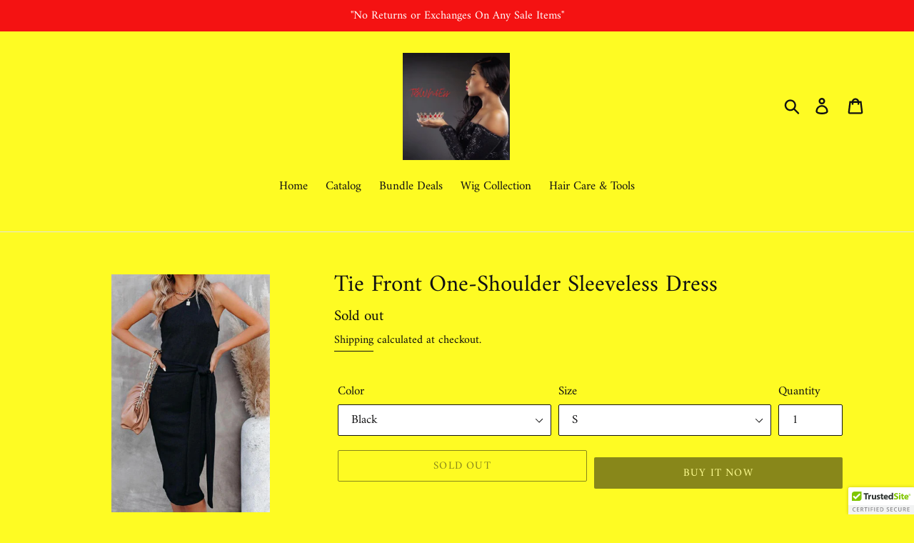

--- FILE ---
content_type: text/html; charset=utf-8
request_url: https://thebeautywithnandessentials.com/collections/recommended-products-seguno-1/products/tie-front-one-shoulder-sleeveless-dress
body_size: 23672
content:
<!doctype html>
<html class="no-js" lang="en">
<head>
<!-- Added by AVADA SEO Suite -->






<meta name="twitter:image" content="http://thebeautywithnandessentials.com/cdn/shop/products/35f0868704ad4366921956a84047f1cb-Max.jpg?v=1685762109">
    




<!-- Added by AVADA SEO Suite: Product Structured Data -->
<script type="application/ld+json">{
"@context": "https://schema.org/",
"@type": "Product",
"@id": "8333156319541",
"name": "Tie Front One-Shoulder Sleeveless Dress",
"description": "Pattern type: SolidStyle: CasualFeatures: TieNeckline: One shoulderLength: MidiSleeve length: SleevelessSleeve type: One sleeveHem shaped: StraightSheer: NoBody: Not linedMaterial composition: 95% polyester, 5% spandexStretch: Slightly stretchyCare instructions: Machine wash cold. Tumble dry low.ImportedProduct measurements:S: length 40 in, bust 30 in, waist 27 inM: length 40 in, bust 31 in, waist 29 inL: length 41 in, bust 33 in, waist 30 inXL: length 41 in, bust 34 in, waist 32 in",
"brand": {
  "@type": "Brand",
  "name": "Trendsi"
},
"offers": {
  "@type": "AggregateOffer",
  "offerCount": "8",
  "lowPrice": "35.5",
  "highPrice": "35.5",
  "priceCurrency": "USD"
},
"image": [
  "https://thebeautywithnandessentials.com/cdn/shop/products/35f0868704ad4366921956a84047f1cb-Max.jpg?v=1685762109",
  "https://thebeautywithnandessentials.com/cdn/shop/products/250dc5eac92a42258bcbb98f36c2f9f8-Max.jpg?v=1685762109",
  "https://thebeautywithnandessentials.com/cdn/shop/products/5239a3f402c94fd78b1838f5cc9d9c5e-Max.jpg?v=1685762109",
  "https://thebeautywithnandessentials.com/cdn/shop/products/cf64bbb87c5c433790a65aad4156f213-Max.jpg?v=1685762109",
  "https://thebeautywithnandessentials.com/cdn/shop/products/0d025fbac8dc411792ad05a11f8576fa-Max.jpg?v=1685762109",
  "https://thebeautywithnandessentials.com/cdn/shop/products/63139a1ec89941a9b254a095b5037dd5-Max.jpg?v=1685762109"
],
"releaseDate": "2023-06-02 22:15:00 -0500",
"sku": "100100546105543",
"mpn": "100100546105543"}</script>
<!-- /Added by AVADA SEO Suite --><!-- Added by AVADA SEO Suite: Breadcrumb Structured Data  -->
<script type="application/ld+json">{
  "@context": "https://schema.org",
  "@type": "BreadcrumbList",
  "itemListElement": [{
    "@type": "ListItem",
    "position": 1,
    "name": "Home",
    "item": "https://thebeautywithnandessentials.com"
  }, {
    "@type": "ListItem",
    "position": 2,
    "name": "Tie Front One-Shoulder Sleeveless Dress",
    "item": "https://thebeautywithnandessentials.com/products/tie-front-one-shoulder-sleeveless-dress"
  }]
}
</script>
<!-- Added by AVADA SEO Suite -->


<!-- /Added by AVADA SEO Suite --><!--Content in content_for_header -->
<style></style><!--LH--><!-- "snippets/booster-seo.liquid" was not rendered, the associated app was uninstalled -->
  <meta charset="utf-8">
  <meta http-equiv="X-UA-Compatible" content="IE=edge,chrome=1">
  <meta name="viewport" content="width=device-width,initial-scale=1">
  <meta name="theme-color" content="#121213">
  <link rel="canonical" href="https://thebeautywithnandessentials.com/products/tie-front-one-shoulder-sleeveless-dress"><link rel="shortcut icon" href="//thebeautywithnandessentials.com/cdn/shop/files/Facebook_profile_1_7480a8d3-a0d5-469a-8152-568ab9704cce_32x32.png?v=1661220758" type="image/png">
	<!-- EGGFLOW SCRIPT START --><script src="//auth.eggflow.com/scripts/secure.js?tid=5d902d57cecf2" async></script><!-- EGGFLOW SCRIPT END --><!-- /snippets/social-meta-tags.liquid -->




<meta property="og:site_name" content="The Beauty With-N &amp; Essentials, LLC">
<meta property="og:url" content="https://thebeautywithnandessentials.com/products/tie-front-one-shoulder-sleeveless-dress">
<meta property="og:title" content="Tie Front One-Shoulder Sleeveless Dress">
<meta property="og:type" content="product">
<meta property="og:description" content="Pattern type: Solid Style: Casual Features: Tie Neckline: One shoulder Length: Midi Sleeve length: Sleeveless Sleeve type: One sleeve Hem shaped: Straight Sheer: No Body: Not lined Material composition: 95% polyester, 5% spandex Stretch: Slightly stretchy Care instructions: Machine wash cold. Tumble dry low. Imported P">

  <meta property="og:price:amount" content="35.50">
  <meta property="og:price:currency" content="USD">

<meta property="og:image" content="http://thebeautywithnandessentials.com/cdn/shop/products/35f0868704ad4366921956a84047f1cb-Max_1200x1200.jpg?v=1685762109"><meta property="og:image" content="http://thebeautywithnandessentials.com/cdn/shop/products/250dc5eac92a42258bcbb98f36c2f9f8-Max_1200x1200.jpg?v=1685762109"><meta property="og:image" content="http://thebeautywithnandessentials.com/cdn/shop/products/5239a3f402c94fd78b1838f5cc9d9c5e-Max_1200x1200.jpg?v=1685762109">
<meta property="og:image:secure_url" content="https://thebeautywithnandessentials.com/cdn/shop/products/35f0868704ad4366921956a84047f1cb-Max_1200x1200.jpg?v=1685762109"><meta property="og:image:secure_url" content="https://thebeautywithnandessentials.com/cdn/shop/products/250dc5eac92a42258bcbb98f36c2f9f8-Max_1200x1200.jpg?v=1685762109"><meta property="og:image:secure_url" content="https://thebeautywithnandessentials.com/cdn/shop/products/5239a3f402c94fd78b1838f5cc9d9c5e-Max_1200x1200.jpg?v=1685762109">


  <meta name="twitter:site" content="@tgillespiewhite">

<meta name="twitter:card" content="summary_large_image">
<meta name="twitter:title" content="Tie Front One-Shoulder Sleeveless Dress">
<meta name="twitter:description" content="Pattern type: Solid Style: Casual Features: Tie Neckline: One shoulder Length: Midi Sleeve length: Sleeveless Sleeve type: One sleeve Hem shaped: Straight Sheer: No Body: Not lined Material composition: 95% polyester, 5% spandex Stretch: Slightly stretchy Care instructions: Machine wash cold. Tumble dry low. Imported P">


  <link href="//thebeautywithnandessentials.com/cdn/shop/t/3/assets/theme.scss.css?v=105394564712928912321698263676" rel="stylesheet" type="text/css" media="all" />

  <script>
    var theme = {
      breakpoints: {
        medium: 750,
        large: 990,
        widescreen: 1400
      },
      strings: {
        addToCart: "Add to cart",
        soldOut: "Sold out",
        unavailable: "Unavailable",
        regularPrice: "Regular price",
        salePrice: "Sale price",
        sale: "Sale",
        showMore: "Show More",
        showLess: "Show Less",
        addressError: "Error looking up that address",
        addressNoResults: "No results for that address",
        addressQueryLimit: "You have exceeded the Google API usage limit. Consider upgrading to a \u003ca href=\"https:\/\/developers.google.com\/maps\/premium\/usage-limits\"\u003ePremium Plan\u003c\/a\u003e.",
        authError: "There was a problem authenticating your Google Maps account.",
        newWindow: "Opens in a new window.",
        external: "Opens external website.",
        newWindowExternal: "Opens external website in a new window.",
        removeLabel: "Remove [product]",
        update: "Update",
        quantity: "Quantity",
        discountedTotal: "Discounted total",
        regularTotal: "Regular total",
        priceColumn: "See Price column for discount details.",
        quantityMinimumMessage: "Quantity must be 1 or more",
        cartError: "There was an error while updating your cart. Please try again.",
        removedItemMessage: "Removed \u003cspan class=\"cart__removed-product-details\"\u003e([quantity]) [link]\u003c\/span\u003e from your cart.",
        unitPrice: "Unit price",
        unitPriceSeparator: "per",
        oneCartCount: "1 item",
        otherCartCount: "[count] items",
        quantityLabel: "Quantity: [count]"
      },
      moneyFormat: "${{amount}}",
      moneyFormatWithCurrency: "${{amount}} USD"
    }

    document.documentElement.className = document.documentElement.className.replace('no-js', 'js');
  </script><script src="//thebeautywithnandessentials.com/cdn/shop/t/3/assets/lazysizes.js?v=94224023136283657951629401013" async="async"></script>
  <script src="//thebeautywithnandessentials.com/cdn/shop/t/3/assets/vendor.js?v=12001839194546984181629401015" defer="defer"></script>
  <script src="//thebeautywithnandessentials.com/cdn/shop/t/3/assets/theme.js?v=43970868923318220201629401014" defer="defer"></script>

  <script>window.performance && window.performance.mark && window.performance.mark('shopify.content_for_header.start');</script><meta name="google-site-verification" content="hRVk_L_yV1ZGzxf8bNV3jQOTyxjl-I6gYWnNvkGJV3w">
<meta id="shopify-digital-wallet" name="shopify-digital-wallet" content="/26046726230/digital_wallets/dialog">
<link rel="alternate" type="application/json+oembed" href="https://thebeautywithnandessentials.com/products/tie-front-one-shoulder-sleeveless-dress.oembed">
<script async="async" src="/checkouts/internal/preloads.js?locale=en-US"></script>
<script id="shopify-features" type="application/json">{"accessToken":"a1422cf23fe0b8e9950e829a6beed0e8","betas":["rich-media-storefront-analytics"],"domain":"thebeautywithnandessentials.com","predictiveSearch":true,"shopId":26046726230,"locale":"en"}</script>
<script>var Shopify = Shopify || {};
Shopify.shop = "tonya-gillespie-white.myshopify.com";
Shopify.locale = "en";
Shopify.currency = {"active":"USD","rate":"1.0"};
Shopify.country = "US";
Shopify.theme = {"name":"Debut with Installments message","id":120489803862,"schema_name":"Debut","schema_version":"13.2.2","theme_store_id":796,"role":"main"};
Shopify.theme.handle = "null";
Shopify.theme.style = {"id":null,"handle":null};
Shopify.cdnHost = "thebeautywithnandessentials.com/cdn";
Shopify.routes = Shopify.routes || {};
Shopify.routes.root = "/";</script>
<script type="module">!function(o){(o.Shopify=o.Shopify||{}).modules=!0}(window);</script>
<script>!function(o){function n(){var o=[];function n(){o.push(Array.prototype.slice.apply(arguments))}return n.q=o,n}var t=o.Shopify=o.Shopify||{};t.loadFeatures=n(),t.autoloadFeatures=n()}(window);</script>
<script id="shop-js-analytics" type="application/json">{"pageType":"product"}</script>
<script defer="defer" async type="module" src="//thebeautywithnandessentials.com/cdn/shopifycloud/shop-js/modules/v2/client.init-shop-cart-sync_C5BV16lS.en.esm.js"></script>
<script defer="defer" async type="module" src="//thebeautywithnandessentials.com/cdn/shopifycloud/shop-js/modules/v2/chunk.common_CygWptCX.esm.js"></script>
<script type="module">
  await import("//thebeautywithnandessentials.com/cdn/shopifycloud/shop-js/modules/v2/client.init-shop-cart-sync_C5BV16lS.en.esm.js");
await import("//thebeautywithnandessentials.com/cdn/shopifycloud/shop-js/modules/v2/chunk.common_CygWptCX.esm.js");

  window.Shopify.SignInWithShop?.initShopCartSync?.({"fedCMEnabled":true,"windoidEnabled":true});

</script>
<script>(function() {
  var isLoaded = false;
  function asyncLoad() {
    if (isLoaded) return;
    isLoaded = true;
    var urls = ["\/\/cdn.ywxi.net\/js\/partner-shopify.js?shop=tonya-gillespie-white.myshopify.com","https:\/\/app.cjdropshipping.com\/static\/shopify\/pod\/cjpodflag.js?shop=tonya-gillespie-white.myshopify.com","\/\/cdn.trustedsite.com\/js\/partner-shopify.js?shop=tonya-gillespie-white.myshopify.com"];
    for (var i = 0; i < urls.length; i++) {
      var s = document.createElement('script');
      s.type = 'text/javascript';
      s.async = true;
      s.src = urls[i];
      var x = document.getElementsByTagName('script')[0];
      x.parentNode.insertBefore(s, x);
    }
  };
  if(window.attachEvent) {
    window.attachEvent('onload', asyncLoad);
  } else {
    window.addEventListener('load', asyncLoad, false);
  }
})();</script>
<script id="__st">var __st={"a":26046726230,"offset":-21600,"reqid":"329e0a8e-5bd5-4272-aeca-8b436157811f-1768722603","pageurl":"thebeautywithnandessentials.com\/collections\/recommended-products-seguno-1\/products\/tie-front-one-shoulder-sleeveless-dress","u":"c131deb6d5f5","p":"product","rtyp":"product","rid":8333156319541};</script>
<script>window.ShopifyPaypalV4VisibilityTracking = true;</script>
<script id="captcha-bootstrap">!function(){'use strict';const t='contact',e='account',n='new_comment',o=[[t,t],['blogs',n],['comments',n],[t,'customer']],c=[[e,'customer_login'],[e,'guest_login'],[e,'recover_customer_password'],[e,'create_customer']],r=t=>t.map((([t,e])=>`form[action*='/${t}']:not([data-nocaptcha='true']) input[name='form_type'][value='${e}']`)).join(','),a=t=>()=>t?[...document.querySelectorAll(t)].map((t=>t.form)):[];function s(){const t=[...o],e=r(t);return a(e)}const i='password',u='form_key',d=['recaptcha-v3-token','g-recaptcha-response','h-captcha-response',i],f=()=>{try{return window.sessionStorage}catch{return}},m='__shopify_v',_=t=>t.elements[u];function p(t,e,n=!1){try{const o=window.sessionStorage,c=JSON.parse(o.getItem(e)),{data:r}=function(t){const{data:e,action:n}=t;return t[m]||n?{data:e,action:n}:{data:t,action:n}}(c);for(const[e,n]of Object.entries(r))t.elements[e]&&(t.elements[e].value=n);n&&o.removeItem(e)}catch(o){console.error('form repopulation failed',{error:o})}}const l='form_type',E='cptcha';function T(t){t.dataset[E]=!0}const w=window,h=w.document,L='Shopify',v='ce_forms',y='captcha';let A=!1;((t,e)=>{const n=(g='f06e6c50-85a8-45c8-87d0-21a2b65856fe',I='https://cdn.shopify.com/shopifycloud/storefront-forms-hcaptcha/ce_storefront_forms_captcha_hcaptcha.v1.5.2.iife.js',D={infoText:'Protected by hCaptcha',privacyText:'Privacy',termsText:'Terms'},(t,e,n)=>{const o=w[L][v],c=o.bindForm;if(c)return c(t,g,e,D).then(n);var r;o.q.push([[t,g,e,D],n]),r=I,A||(h.body.append(Object.assign(h.createElement('script'),{id:'captcha-provider',async:!0,src:r})),A=!0)});var g,I,D;w[L]=w[L]||{},w[L][v]=w[L][v]||{},w[L][v].q=[],w[L][y]=w[L][y]||{},w[L][y].protect=function(t,e){n(t,void 0,e),T(t)},Object.freeze(w[L][y]),function(t,e,n,w,h,L){const[v,y,A,g]=function(t,e,n){const i=e?o:[],u=t?c:[],d=[...i,...u],f=r(d),m=r(i),_=r(d.filter((([t,e])=>n.includes(e))));return[a(f),a(m),a(_),s()]}(w,h,L),I=t=>{const e=t.target;return e instanceof HTMLFormElement?e:e&&e.form},D=t=>v().includes(t);t.addEventListener('submit',(t=>{const e=I(t);if(!e)return;const n=D(e)&&!e.dataset.hcaptchaBound&&!e.dataset.recaptchaBound,o=_(e),c=g().includes(e)&&(!o||!o.value);(n||c)&&t.preventDefault(),c&&!n&&(function(t){try{if(!f())return;!function(t){const e=f();if(!e)return;const n=_(t);if(!n)return;const o=n.value;o&&e.removeItem(o)}(t);const e=Array.from(Array(32),(()=>Math.random().toString(36)[2])).join('');!function(t,e){_(t)||t.append(Object.assign(document.createElement('input'),{type:'hidden',name:u})),t.elements[u].value=e}(t,e),function(t,e){const n=f();if(!n)return;const o=[...t.querySelectorAll(`input[type='${i}']`)].map((({name:t})=>t)),c=[...d,...o],r={};for(const[a,s]of new FormData(t).entries())c.includes(a)||(r[a]=s);n.setItem(e,JSON.stringify({[m]:1,action:t.action,data:r}))}(t,e)}catch(e){console.error('failed to persist form',e)}}(e),e.submit())}));const S=(t,e)=>{t&&!t.dataset[E]&&(n(t,e.some((e=>e===t))),T(t))};for(const o of['focusin','change'])t.addEventListener(o,(t=>{const e=I(t);D(e)&&S(e,y())}));const B=e.get('form_key'),M=e.get(l),P=B&&M;t.addEventListener('DOMContentLoaded',(()=>{const t=y();if(P)for(const e of t)e.elements[l].value===M&&p(e,B);[...new Set([...A(),...v().filter((t=>'true'===t.dataset.shopifyCaptcha))])].forEach((e=>S(e,t)))}))}(h,new URLSearchParams(w.location.search),n,t,e,['guest_login'])})(!0,!0)}();</script>
<script integrity="sha256-4kQ18oKyAcykRKYeNunJcIwy7WH5gtpwJnB7kiuLZ1E=" data-source-attribution="shopify.loadfeatures" defer="defer" src="//thebeautywithnandessentials.com/cdn/shopifycloud/storefront/assets/storefront/load_feature-a0a9edcb.js" crossorigin="anonymous"></script>
<script data-source-attribution="shopify.dynamic_checkout.dynamic.init">var Shopify=Shopify||{};Shopify.PaymentButton=Shopify.PaymentButton||{isStorefrontPortableWallets:!0,init:function(){window.Shopify.PaymentButton.init=function(){};var t=document.createElement("script");t.src="https://thebeautywithnandessentials.com/cdn/shopifycloud/portable-wallets/latest/portable-wallets.en.js",t.type="module",document.head.appendChild(t)}};
</script>
<script data-source-attribution="shopify.dynamic_checkout.buyer_consent">
  function portableWalletsHideBuyerConsent(e){var t=document.getElementById("shopify-buyer-consent"),n=document.getElementById("shopify-subscription-policy-button");t&&n&&(t.classList.add("hidden"),t.setAttribute("aria-hidden","true"),n.removeEventListener("click",e))}function portableWalletsShowBuyerConsent(e){var t=document.getElementById("shopify-buyer-consent"),n=document.getElementById("shopify-subscription-policy-button");t&&n&&(t.classList.remove("hidden"),t.removeAttribute("aria-hidden"),n.addEventListener("click",e))}window.Shopify?.PaymentButton&&(window.Shopify.PaymentButton.hideBuyerConsent=portableWalletsHideBuyerConsent,window.Shopify.PaymentButton.showBuyerConsent=portableWalletsShowBuyerConsent);
</script>
<script>
  function portableWalletsCleanup(e){e&&e.src&&console.error("Failed to load portable wallets script "+e.src);var t=document.querySelectorAll("shopify-accelerated-checkout .shopify-payment-button__skeleton, shopify-accelerated-checkout-cart .wallet-cart-button__skeleton"),e=document.getElementById("shopify-buyer-consent");for(let e=0;e<t.length;e++)t[e].remove();e&&e.remove()}function portableWalletsNotLoadedAsModule(e){e instanceof ErrorEvent&&"string"==typeof e.message&&e.message.includes("import.meta")&&"string"==typeof e.filename&&e.filename.includes("portable-wallets")&&(window.removeEventListener("error",portableWalletsNotLoadedAsModule),window.Shopify.PaymentButton.failedToLoad=e,"loading"===document.readyState?document.addEventListener("DOMContentLoaded",window.Shopify.PaymentButton.init):window.Shopify.PaymentButton.init())}window.addEventListener("error",portableWalletsNotLoadedAsModule);
</script>

<script type="module" src="https://thebeautywithnandessentials.com/cdn/shopifycloud/portable-wallets/latest/portable-wallets.en.js" onError="portableWalletsCleanup(this)" crossorigin="anonymous"></script>
<script nomodule>
  document.addEventListener("DOMContentLoaded", portableWalletsCleanup);
</script>

<script id='scb4127' type='text/javascript' async='' src='https://thebeautywithnandessentials.com/cdn/shopifycloud/privacy-banner/storefront-banner.js'></script><link id="shopify-accelerated-checkout-styles" rel="stylesheet" media="screen" href="https://thebeautywithnandessentials.com/cdn/shopifycloud/portable-wallets/latest/accelerated-checkout-backwards-compat.css" crossorigin="anonymous">
<style id="shopify-accelerated-checkout-cart">
        #shopify-buyer-consent {
  margin-top: 1em;
  display: inline-block;
  width: 100%;
}

#shopify-buyer-consent.hidden {
  display: none;
}

#shopify-subscription-policy-button {
  background: none;
  border: none;
  padding: 0;
  text-decoration: underline;
  font-size: inherit;
  cursor: pointer;
}

#shopify-subscription-policy-button::before {
  box-shadow: none;
}

      </style>

<script>window.performance && window.performance.mark && window.performance.mark('shopify.content_for_header.end');</script>
  <!-- "snippets/judgeme_core.liquid" was not rendered, the associated app was uninstalled -->
 
<!-- "snippets/pagefly-header.liquid" was not rendered, the associated app was uninstalled -->
<script>ccPops=window.ccPops||{};ccPops.sizeChart=ccPops.sizeChart||{};ccPops.sizeChart.collections=[262948126806,261853904982];ccPops.sizeChart.tags=["Ship From Overseas","Shipping Delay 09\/29\/2023 - 10\/01\/2023","Shipping delay Jan 22 - Feb 3"];ccPops.sizeChart.vendors="Trendsi";ccPops.sizeChart.myTypes="Dresses";</script><link href="https://monorail-edge.shopifysvc.com" rel="dns-prefetch">
<script>(function(){if ("sendBeacon" in navigator && "performance" in window) {try {var session_token_from_headers = performance.getEntriesByType('navigation')[0].serverTiming.find(x => x.name == '_s').description;} catch {var session_token_from_headers = undefined;}var session_cookie_matches = document.cookie.match(/_shopify_s=([^;]*)/);var session_token_from_cookie = session_cookie_matches && session_cookie_matches.length === 2 ? session_cookie_matches[1] : "";var session_token = session_token_from_headers || session_token_from_cookie || "";function handle_abandonment_event(e) {var entries = performance.getEntries().filter(function(entry) {return /monorail-edge.shopifysvc.com/.test(entry.name);});if (!window.abandonment_tracked && entries.length === 0) {window.abandonment_tracked = true;var currentMs = Date.now();var navigation_start = performance.timing.navigationStart;var payload = {shop_id: 26046726230,url: window.location.href,navigation_start,duration: currentMs - navigation_start,session_token,page_type: "product"};window.navigator.sendBeacon("https://monorail-edge.shopifysvc.com/v1/produce", JSON.stringify({schema_id: "online_store_buyer_site_abandonment/1.1",payload: payload,metadata: {event_created_at_ms: currentMs,event_sent_at_ms: currentMs}}));}}window.addEventListener('pagehide', handle_abandonment_event);}}());</script>
<script id="web-pixels-manager-setup">(function e(e,d,r,n,o){if(void 0===o&&(o={}),!Boolean(null===(a=null===(i=window.Shopify)||void 0===i?void 0:i.analytics)||void 0===a?void 0:a.replayQueue)){var i,a;window.Shopify=window.Shopify||{};var t=window.Shopify;t.analytics=t.analytics||{};var s=t.analytics;s.replayQueue=[],s.publish=function(e,d,r){return s.replayQueue.push([e,d,r]),!0};try{self.performance.mark("wpm:start")}catch(e){}var l=function(){var e={modern:/Edge?\/(1{2}[4-9]|1[2-9]\d|[2-9]\d{2}|\d{4,})\.\d+(\.\d+|)|Firefox\/(1{2}[4-9]|1[2-9]\d|[2-9]\d{2}|\d{4,})\.\d+(\.\d+|)|Chrom(ium|e)\/(9{2}|\d{3,})\.\d+(\.\d+|)|(Maci|X1{2}).+ Version\/(15\.\d+|(1[6-9]|[2-9]\d|\d{3,})\.\d+)([,.]\d+|)( \(\w+\)|)( Mobile\/\w+|) Safari\/|Chrome.+OPR\/(9{2}|\d{3,})\.\d+\.\d+|(CPU[ +]OS|iPhone[ +]OS|CPU[ +]iPhone|CPU IPhone OS|CPU iPad OS)[ +]+(15[._]\d+|(1[6-9]|[2-9]\d|\d{3,})[._]\d+)([._]\d+|)|Android:?[ /-](13[3-9]|1[4-9]\d|[2-9]\d{2}|\d{4,})(\.\d+|)(\.\d+|)|Android.+Firefox\/(13[5-9]|1[4-9]\d|[2-9]\d{2}|\d{4,})\.\d+(\.\d+|)|Android.+Chrom(ium|e)\/(13[3-9]|1[4-9]\d|[2-9]\d{2}|\d{4,})\.\d+(\.\d+|)|SamsungBrowser\/([2-9]\d|\d{3,})\.\d+/,legacy:/Edge?\/(1[6-9]|[2-9]\d|\d{3,})\.\d+(\.\d+|)|Firefox\/(5[4-9]|[6-9]\d|\d{3,})\.\d+(\.\d+|)|Chrom(ium|e)\/(5[1-9]|[6-9]\d|\d{3,})\.\d+(\.\d+|)([\d.]+$|.*Safari\/(?![\d.]+ Edge\/[\d.]+$))|(Maci|X1{2}).+ Version\/(10\.\d+|(1[1-9]|[2-9]\d|\d{3,})\.\d+)([,.]\d+|)( \(\w+\)|)( Mobile\/\w+|) Safari\/|Chrome.+OPR\/(3[89]|[4-9]\d|\d{3,})\.\d+\.\d+|(CPU[ +]OS|iPhone[ +]OS|CPU[ +]iPhone|CPU IPhone OS|CPU iPad OS)[ +]+(10[._]\d+|(1[1-9]|[2-9]\d|\d{3,})[._]\d+)([._]\d+|)|Android:?[ /-](13[3-9]|1[4-9]\d|[2-9]\d{2}|\d{4,})(\.\d+|)(\.\d+|)|Mobile Safari.+OPR\/([89]\d|\d{3,})\.\d+\.\d+|Android.+Firefox\/(13[5-9]|1[4-9]\d|[2-9]\d{2}|\d{4,})\.\d+(\.\d+|)|Android.+Chrom(ium|e)\/(13[3-9]|1[4-9]\d|[2-9]\d{2}|\d{4,})\.\d+(\.\d+|)|Android.+(UC? ?Browser|UCWEB|U3)[ /]?(15\.([5-9]|\d{2,})|(1[6-9]|[2-9]\d|\d{3,})\.\d+)\.\d+|SamsungBrowser\/(5\.\d+|([6-9]|\d{2,})\.\d+)|Android.+MQ{2}Browser\/(14(\.(9|\d{2,})|)|(1[5-9]|[2-9]\d|\d{3,})(\.\d+|))(\.\d+|)|K[Aa][Ii]OS\/(3\.\d+|([4-9]|\d{2,})\.\d+)(\.\d+|)/},d=e.modern,r=e.legacy,n=navigator.userAgent;return n.match(d)?"modern":n.match(r)?"legacy":"unknown"}(),u="modern"===l?"modern":"legacy",c=(null!=n?n:{modern:"",legacy:""})[u],f=function(e){return[e.baseUrl,"/wpm","/b",e.hashVersion,"modern"===e.buildTarget?"m":"l",".js"].join("")}({baseUrl:d,hashVersion:r,buildTarget:u}),m=function(e){var d=e.version,r=e.bundleTarget,n=e.surface,o=e.pageUrl,i=e.monorailEndpoint;return{emit:function(e){var a=e.status,t=e.errorMsg,s=(new Date).getTime(),l=JSON.stringify({metadata:{event_sent_at_ms:s},events:[{schema_id:"web_pixels_manager_load/3.1",payload:{version:d,bundle_target:r,page_url:o,status:a,surface:n,error_msg:t},metadata:{event_created_at_ms:s}}]});if(!i)return console&&console.warn&&console.warn("[Web Pixels Manager] No Monorail endpoint provided, skipping logging."),!1;try{return self.navigator.sendBeacon.bind(self.navigator)(i,l)}catch(e){}var u=new XMLHttpRequest;try{return u.open("POST",i,!0),u.setRequestHeader("Content-Type","text/plain"),u.send(l),!0}catch(e){return console&&console.warn&&console.warn("[Web Pixels Manager] Got an unhandled error while logging to Monorail."),!1}}}}({version:r,bundleTarget:l,surface:e.surface,pageUrl:self.location.href,monorailEndpoint:e.monorailEndpoint});try{o.browserTarget=l,function(e){var d=e.src,r=e.async,n=void 0===r||r,o=e.onload,i=e.onerror,a=e.sri,t=e.scriptDataAttributes,s=void 0===t?{}:t,l=document.createElement("script"),u=document.querySelector("head"),c=document.querySelector("body");if(l.async=n,l.src=d,a&&(l.integrity=a,l.crossOrigin="anonymous"),s)for(var f in s)if(Object.prototype.hasOwnProperty.call(s,f))try{l.dataset[f]=s[f]}catch(e){}if(o&&l.addEventListener("load",o),i&&l.addEventListener("error",i),u)u.appendChild(l);else{if(!c)throw new Error("Did not find a head or body element to append the script");c.appendChild(l)}}({src:f,async:!0,onload:function(){if(!function(){var e,d;return Boolean(null===(d=null===(e=window.Shopify)||void 0===e?void 0:e.analytics)||void 0===d?void 0:d.initialized)}()){var d=window.webPixelsManager.init(e)||void 0;if(d){var r=window.Shopify.analytics;r.replayQueue.forEach((function(e){var r=e[0],n=e[1],o=e[2];d.publishCustomEvent(r,n,o)})),r.replayQueue=[],r.publish=d.publishCustomEvent,r.visitor=d.visitor,r.initialized=!0}}},onerror:function(){return m.emit({status:"failed",errorMsg:"".concat(f," has failed to load")})},sri:function(e){var d=/^sha384-[A-Za-z0-9+/=]+$/;return"string"==typeof e&&d.test(e)}(c)?c:"",scriptDataAttributes:o}),m.emit({status:"loading"})}catch(e){m.emit({status:"failed",errorMsg:(null==e?void 0:e.message)||"Unknown error"})}}})({shopId: 26046726230,storefrontBaseUrl: "https://thebeautywithnandessentials.com",extensionsBaseUrl: "https://extensions.shopifycdn.com/cdn/shopifycloud/web-pixels-manager",monorailEndpoint: "https://monorail-edge.shopifysvc.com/unstable/produce_batch",surface: "storefront-renderer",enabledBetaFlags: ["2dca8a86"],webPixelsConfigList: [{"id":"shopify-app-pixel","configuration":"{}","eventPayloadVersion":"v1","runtimeContext":"STRICT","scriptVersion":"0450","apiClientId":"shopify-pixel","type":"APP","privacyPurposes":["ANALYTICS","MARKETING"]},{"id":"shopify-custom-pixel","eventPayloadVersion":"v1","runtimeContext":"LAX","scriptVersion":"0450","apiClientId":"shopify-pixel","type":"CUSTOM","privacyPurposes":["ANALYTICS","MARKETING"]}],isMerchantRequest: false,initData: {"shop":{"name":"The Beauty With-N \u0026 Essentials, LLC","paymentSettings":{"currencyCode":"USD"},"myshopifyDomain":"tonya-gillespie-white.myshopify.com","countryCode":"US","storefrontUrl":"https:\/\/thebeautywithnandessentials.com"},"customer":null,"cart":null,"checkout":null,"productVariants":[{"price":{"amount":35.5,"currencyCode":"USD"},"product":{"title":"Tie Front One-Shoulder Sleeveless Dress","vendor":"Trendsi","id":"8333156319541","untranslatedTitle":"Tie Front One-Shoulder Sleeveless Dress","url":"\/products\/tie-front-one-shoulder-sleeveless-dress","type":"Dresses"},"id":"45234251137333","image":{"src":"\/\/thebeautywithnandessentials.com\/cdn\/shop\/products\/35f0868704ad4366921956a84047f1cb-Max.jpg?v=1685762109"},"sku":"100100546105543","title":"Black \/ S","untranslatedTitle":"Black \/ S"},{"price":{"amount":35.5,"currencyCode":"USD"},"product":{"title":"Tie Front One-Shoulder Sleeveless Dress","vendor":"Trendsi","id":"8333156319541","untranslatedTitle":"Tie Front One-Shoulder Sleeveless Dress","url":"\/products\/tie-front-one-shoulder-sleeveless-dress","type":"Dresses"},"id":"45234251170101","image":{"src":"\/\/thebeautywithnandessentials.com\/cdn\/shop\/products\/35f0868704ad4366921956a84047f1cb-Max.jpg?v=1685762109"},"sku":"100100546109586","title":"Black \/ M","untranslatedTitle":"Black \/ M"},{"price":{"amount":35.5,"currencyCode":"USD"},"product":{"title":"Tie Front One-Shoulder Sleeveless Dress","vendor":"Trendsi","id":"8333156319541","untranslatedTitle":"Tie Front One-Shoulder Sleeveless Dress","url":"\/products\/tie-front-one-shoulder-sleeveless-dress","type":"Dresses"},"id":"45234251202869","image":{"src":"\/\/thebeautywithnandessentials.com\/cdn\/shop\/products\/35f0868704ad4366921956a84047f1cb-Max.jpg?v=1685762109"},"sku":"100100546107448","title":"Black \/ L","untranslatedTitle":"Black \/ L"},{"price":{"amount":35.5,"currencyCode":"USD"},"product":{"title":"Tie Front One-Shoulder Sleeveless Dress","vendor":"Trendsi","id":"8333156319541","untranslatedTitle":"Tie Front One-Shoulder Sleeveless Dress","url":"\/products\/tie-front-one-shoulder-sleeveless-dress","type":"Dresses"},"id":"45234251235637","image":{"src":"\/\/thebeautywithnandessentials.com\/cdn\/shop\/products\/35f0868704ad4366921956a84047f1cb-Max.jpg?v=1685762109"},"sku":"100100546109407","title":"Black \/ XL","untranslatedTitle":"Black \/ XL"},{"price":{"amount":35.5,"currencyCode":"USD"},"product":{"title":"Tie Front One-Shoulder Sleeveless Dress","vendor":"Trendsi","id":"8333156319541","untranslatedTitle":"Tie Front One-Shoulder Sleeveless Dress","url":"\/products\/tie-front-one-shoulder-sleeveless-dress","type":"Dresses"},"id":"45234251268405","image":{"src":"\/\/thebeautywithnandessentials.com\/cdn\/shop\/products\/cf64bbb87c5c433790a65aad4156f213-Max.jpg?v=1685762109"},"sku":"100100546105871","title":"Cream \/ S","untranslatedTitle":"Cream \/ S"},{"price":{"amount":35.5,"currencyCode":"USD"},"product":{"title":"Tie Front One-Shoulder Sleeveless Dress","vendor":"Trendsi","id":"8333156319541","untranslatedTitle":"Tie Front One-Shoulder Sleeveless Dress","url":"\/products\/tie-front-one-shoulder-sleeveless-dress","type":"Dresses"},"id":"45234251301173","image":{"src":"\/\/thebeautywithnandessentials.com\/cdn\/shop\/products\/cf64bbb87c5c433790a65aad4156f213-Max.jpg?v=1685762109"},"sku":"100100546102051","title":"Cream \/ M","untranslatedTitle":"Cream \/ M"},{"price":{"amount":35.5,"currencyCode":"USD"},"product":{"title":"Tie Front One-Shoulder Sleeveless Dress","vendor":"Trendsi","id":"8333156319541","untranslatedTitle":"Tie Front One-Shoulder Sleeveless Dress","url":"\/products\/tie-front-one-shoulder-sleeveless-dress","type":"Dresses"},"id":"45234251333941","image":{"src":"\/\/thebeautywithnandessentials.com\/cdn\/shop\/products\/cf64bbb87c5c433790a65aad4156f213-Max.jpg?v=1685762109"},"sku":"100100546103849","title":"Cream \/ L","untranslatedTitle":"Cream \/ L"},{"price":{"amount":35.5,"currencyCode":"USD"},"product":{"title":"Tie Front One-Shoulder Sleeveless Dress","vendor":"Trendsi","id":"8333156319541","untranslatedTitle":"Tie Front One-Shoulder Sleeveless Dress","url":"\/products\/tie-front-one-shoulder-sleeveless-dress","type":"Dresses"},"id":"45234251366709","image":{"src":"\/\/thebeautywithnandessentials.com\/cdn\/shop\/products\/cf64bbb87c5c433790a65aad4156f213-Max.jpg?v=1685762109"},"sku":"100100546106229","title":"Cream \/ XL","untranslatedTitle":"Cream \/ XL"}],"purchasingCompany":null},},"https://thebeautywithnandessentials.com/cdn","fcfee988w5aeb613cpc8e4bc33m6693e112",{"modern":"","legacy":""},{"shopId":"26046726230","storefrontBaseUrl":"https:\/\/thebeautywithnandessentials.com","extensionBaseUrl":"https:\/\/extensions.shopifycdn.com\/cdn\/shopifycloud\/web-pixels-manager","surface":"storefront-renderer","enabledBetaFlags":"[\"2dca8a86\"]","isMerchantRequest":"false","hashVersion":"fcfee988w5aeb613cpc8e4bc33m6693e112","publish":"custom","events":"[[\"page_viewed\",{}],[\"product_viewed\",{\"productVariant\":{\"price\":{\"amount\":35.5,\"currencyCode\":\"USD\"},\"product\":{\"title\":\"Tie Front One-Shoulder Sleeveless Dress\",\"vendor\":\"Trendsi\",\"id\":\"8333156319541\",\"untranslatedTitle\":\"Tie Front One-Shoulder Sleeveless Dress\",\"url\":\"\/products\/tie-front-one-shoulder-sleeveless-dress\",\"type\":\"Dresses\"},\"id\":\"45234251137333\",\"image\":{\"src\":\"\/\/thebeautywithnandessentials.com\/cdn\/shop\/products\/35f0868704ad4366921956a84047f1cb-Max.jpg?v=1685762109\"},\"sku\":\"100100546105543\",\"title\":\"Black \/ S\",\"untranslatedTitle\":\"Black \/ S\"}}]]"});</script><script>
  window.ShopifyAnalytics = window.ShopifyAnalytics || {};
  window.ShopifyAnalytics.meta = window.ShopifyAnalytics.meta || {};
  window.ShopifyAnalytics.meta.currency = 'USD';
  var meta = {"product":{"id":8333156319541,"gid":"gid:\/\/shopify\/Product\/8333156319541","vendor":"Trendsi","type":"Dresses","handle":"tie-front-one-shoulder-sleeveless-dress","variants":[{"id":45234251137333,"price":3550,"name":"Tie Front One-Shoulder Sleeveless Dress - Black \/ S","public_title":"Black \/ S","sku":"100100546105543"},{"id":45234251170101,"price":3550,"name":"Tie Front One-Shoulder Sleeveless Dress - Black \/ M","public_title":"Black \/ M","sku":"100100546109586"},{"id":45234251202869,"price":3550,"name":"Tie Front One-Shoulder Sleeveless Dress - Black \/ L","public_title":"Black \/ L","sku":"100100546107448"},{"id":45234251235637,"price":3550,"name":"Tie Front One-Shoulder Sleeveless Dress - Black \/ XL","public_title":"Black \/ XL","sku":"100100546109407"},{"id":45234251268405,"price":3550,"name":"Tie Front One-Shoulder Sleeveless Dress - Cream \/ S","public_title":"Cream \/ S","sku":"100100546105871"},{"id":45234251301173,"price":3550,"name":"Tie Front One-Shoulder Sleeveless Dress - Cream \/ M","public_title":"Cream \/ M","sku":"100100546102051"},{"id":45234251333941,"price":3550,"name":"Tie Front One-Shoulder Sleeveless Dress - Cream \/ L","public_title":"Cream \/ L","sku":"100100546103849"},{"id":45234251366709,"price":3550,"name":"Tie Front One-Shoulder Sleeveless Dress - Cream \/ XL","public_title":"Cream \/ XL","sku":"100100546106229"}],"remote":false},"page":{"pageType":"product","resourceType":"product","resourceId":8333156319541,"requestId":"329e0a8e-5bd5-4272-aeca-8b436157811f-1768722603"}};
  for (var attr in meta) {
    window.ShopifyAnalytics.meta[attr] = meta[attr];
  }
</script>
<script class="analytics">
  (function () {
    var customDocumentWrite = function(content) {
      var jquery = null;

      if (window.jQuery) {
        jquery = window.jQuery;
      } else if (window.Checkout && window.Checkout.$) {
        jquery = window.Checkout.$;
      }

      if (jquery) {
        jquery('body').append(content);
      }
    };

    var hasLoggedConversion = function(token) {
      if (token) {
        return document.cookie.indexOf('loggedConversion=' + token) !== -1;
      }
      return false;
    }

    var setCookieIfConversion = function(token) {
      if (token) {
        var twoMonthsFromNow = new Date(Date.now());
        twoMonthsFromNow.setMonth(twoMonthsFromNow.getMonth() + 2);

        document.cookie = 'loggedConversion=' + token + '; expires=' + twoMonthsFromNow;
      }
    }

    var trekkie = window.ShopifyAnalytics.lib = window.trekkie = window.trekkie || [];
    if (trekkie.integrations) {
      return;
    }
    trekkie.methods = [
      'identify',
      'page',
      'ready',
      'track',
      'trackForm',
      'trackLink'
    ];
    trekkie.factory = function(method) {
      return function() {
        var args = Array.prototype.slice.call(arguments);
        args.unshift(method);
        trekkie.push(args);
        return trekkie;
      };
    };
    for (var i = 0; i < trekkie.methods.length; i++) {
      var key = trekkie.methods[i];
      trekkie[key] = trekkie.factory(key);
    }
    trekkie.load = function(config) {
      trekkie.config = config || {};
      trekkie.config.initialDocumentCookie = document.cookie;
      var first = document.getElementsByTagName('script')[0];
      var script = document.createElement('script');
      script.type = 'text/javascript';
      script.onerror = function(e) {
        var scriptFallback = document.createElement('script');
        scriptFallback.type = 'text/javascript';
        scriptFallback.onerror = function(error) {
                var Monorail = {
      produce: function produce(monorailDomain, schemaId, payload) {
        var currentMs = new Date().getTime();
        var event = {
          schema_id: schemaId,
          payload: payload,
          metadata: {
            event_created_at_ms: currentMs,
            event_sent_at_ms: currentMs
          }
        };
        return Monorail.sendRequest("https://" + monorailDomain + "/v1/produce", JSON.stringify(event));
      },
      sendRequest: function sendRequest(endpointUrl, payload) {
        // Try the sendBeacon API
        if (window && window.navigator && typeof window.navigator.sendBeacon === 'function' && typeof window.Blob === 'function' && !Monorail.isIos12()) {
          var blobData = new window.Blob([payload], {
            type: 'text/plain'
          });

          if (window.navigator.sendBeacon(endpointUrl, blobData)) {
            return true;
          } // sendBeacon was not successful

        } // XHR beacon

        var xhr = new XMLHttpRequest();

        try {
          xhr.open('POST', endpointUrl);
          xhr.setRequestHeader('Content-Type', 'text/plain');
          xhr.send(payload);
        } catch (e) {
          console.log(e);
        }

        return false;
      },
      isIos12: function isIos12() {
        return window.navigator.userAgent.lastIndexOf('iPhone; CPU iPhone OS 12_') !== -1 || window.navigator.userAgent.lastIndexOf('iPad; CPU OS 12_') !== -1;
      }
    };
    Monorail.produce('monorail-edge.shopifysvc.com',
      'trekkie_storefront_load_errors/1.1',
      {shop_id: 26046726230,
      theme_id: 120489803862,
      app_name: "storefront",
      context_url: window.location.href,
      source_url: "//thebeautywithnandessentials.com/cdn/s/trekkie.storefront.cd680fe47e6c39ca5d5df5f0a32d569bc48c0f27.min.js"});

        };
        scriptFallback.async = true;
        scriptFallback.src = '//thebeautywithnandessentials.com/cdn/s/trekkie.storefront.cd680fe47e6c39ca5d5df5f0a32d569bc48c0f27.min.js';
        first.parentNode.insertBefore(scriptFallback, first);
      };
      script.async = true;
      script.src = '//thebeautywithnandessentials.com/cdn/s/trekkie.storefront.cd680fe47e6c39ca5d5df5f0a32d569bc48c0f27.min.js';
      first.parentNode.insertBefore(script, first);
    };
    trekkie.load(
      {"Trekkie":{"appName":"storefront","development":false,"defaultAttributes":{"shopId":26046726230,"isMerchantRequest":null,"themeId":120489803862,"themeCityHash":"6929486715939116669","contentLanguage":"en","currency":"USD","eventMetadataId":"d0ddaa23-f8e9-4eda-8c13-70c727db30fa"},"isServerSideCookieWritingEnabled":true,"monorailRegion":"shop_domain","enabledBetaFlags":["65f19447"]},"Session Attribution":{},"S2S":{"facebookCapiEnabled":false,"source":"trekkie-storefront-renderer","apiClientId":580111}}
    );

    var loaded = false;
    trekkie.ready(function() {
      if (loaded) return;
      loaded = true;

      window.ShopifyAnalytics.lib = window.trekkie;

      var originalDocumentWrite = document.write;
      document.write = customDocumentWrite;
      try { window.ShopifyAnalytics.merchantGoogleAnalytics.call(this); } catch(error) {};
      document.write = originalDocumentWrite;

      window.ShopifyAnalytics.lib.page(null,{"pageType":"product","resourceType":"product","resourceId":8333156319541,"requestId":"329e0a8e-5bd5-4272-aeca-8b436157811f-1768722603","shopifyEmitted":true});

      var match = window.location.pathname.match(/checkouts\/(.+)\/(thank_you|post_purchase)/)
      var token = match? match[1]: undefined;
      if (!hasLoggedConversion(token)) {
        setCookieIfConversion(token);
        window.ShopifyAnalytics.lib.track("Viewed Product",{"currency":"USD","variantId":45234251137333,"productId":8333156319541,"productGid":"gid:\/\/shopify\/Product\/8333156319541","name":"Tie Front One-Shoulder Sleeveless Dress - Black \/ S","price":"35.50","sku":"100100546105543","brand":"Trendsi","variant":"Black \/ S","category":"Dresses","nonInteraction":true,"remote":false},undefined,undefined,{"shopifyEmitted":true});
      window.ShopifyAnalytics.lib.track("monorail:\/\/trekkie_storefront_viewed_product\/1.1",{"currency":"USD","variantId":45234251137333,"productId":8333156319541,"productGid":"gid:\/\/shopify\/Product\/8333156319541","name":"Tie Front One-Shoulder Sleeveless Dress - Black \/ S","price":"35.50","sku":"100100546105543","brand":"Trendsi","variant":"Black \/ S","category":"Dresses","nonInteraction":true,"remote":false,"referer":"https:\/\/thebeautywithnandessentials.com\/collections\/recommended-products-seguno-1\/products\/tie-front-one-shoulder-sleeveless-dress"});
      }
    });


        var eventsListenerScript = document.createElement('script');
        eventsListenerScript.async = true;
        eventsListenerScript.src = "//thebeautywithnandessentials.com/cdn/shopifycloud/storefront/assets/shop_events_listener-3da45d37.js";
        document.getElementsByTagName('head')[0].appendChild(eventsListenerScript);

})();</script>
<script
  defer
  src="https://thebeautywithnandessentials.com/cdn/shopifycloud/perf-kit/shopify-perf-kit-3.0.4.min.js"
  data-application="storefront-renderer"
  data-shop-id="26046726230"
  data-render-region="gcp-us-central1"
  data-page-type="product"
  data-theme-instance-id="120489803862"
  data-theme-name="Debut"
  data-theme-version="13.2.2"
  data-monorail-region="shop_domain"
  data-resource-timing-sampling-rate="10"
  data-shs="true"
  data-shs-beacon="true"
  data-shs-export-with-fetch="true"
  data-shs-logs-sample-rate="1"
  data-shs-beacon-endpoint="https://thebeautywithnandessentials.com/api/collect"
></script>
</head> 

<body class="template-product">

  <a class="in-page-link visually-hidden skip-link" href="#MainContent">Skip to content</a>

  <div id="SearchDrawer" class="search-bar drawer drawer--top" role="dialog" aria-modal="true" aria-label="Search">
    <div class="search-bar__table">
      <div class="search-bar__table-cell search-bar__form-wrapper">
        <form class="search search-bar__form" action="/search" method="get" role="search">
          <input class="search__input search-bar__input" type="search" name="q" value="" placeholder="Search" aria-label="Search">
          <button class="search-bar__submit search__submit btn--link" type="submit">
            <svg aria-hidden="true" focusable="false" role="presentation" class="icon icon-search" viewBox="0 0 37 40"><path d="M35.6 36l-9.8-9.8c4.1-5.4 3.6-13.2-1.3-18.1-5.4-5.4-14.2-5.4-19.7 0-5.4 5.4-5.4 14.2 0 19.7 2.6 2.6 6.1 4.1 9.8 4.1 3 0 5.9-1 8.3-2.8l9.8 9.8c.4.4.9.6 1.4.6s1-.2 1.4-.6c.9-.9.9-2.1.1-2.9zm-20.9-8.2c-2.6 0-5.1-1-7-2.9-3.9-3.9-3.9-10.1 0-14C9.6 9 12.2 8 14.7 8s5.1 1 7 2.9c3.9 3.9 3.9 10.1 0 14-1.9 1.9-4.4 2.9-7 2.9z"/></svg>
            <span class="icon__fallback-text">Submit</span>
          </button>
        </form>
      </div>
      <div class="search-bar__table-cell text-right">
        <button type="button" class="btn--link search-bar__close js-drawer-close">
          <svg aria-hidden="true" focusable="false" role="presentation" class="icon icon-close" viewBox="0 0 40 40"><path d="M23.868 20.015L39.117 4.78c1.11-1.108 1.11-2.77 0-3.877-1.109-1.108-2.773-1.108-3.882 0L19.986 16.137 4.737.904C3.628-.204 1.965-.204.856.904c-1.11 1.108-1.11 2.77 0 3.877l15.249 15.234L.855 35.248c-1.108 1.108-1.108 2.77 0 3.877.555.554 1.248.831 1.942.831s1.386-.277 1.94-.83l15.25-15.234 15.248 15.233c.555.554 1.248.831 1.941.831s1.387-.277 1.941-.83c1.11-1.109 1.11-2.77 0-3.878L23.868 20.015z" class="layer"/></svg>
          <span class="icon__fallback-text">Close search</span>
        </button>
      </div>
    </div>
  </div><style data-shopify>

  .cart-popup {
    box-shadow: 1px 1px 10px 2px rgba(241, 240, 240, 0.5);
  }</style><div class="cart-popup-wrapper cart-popup-wrapper--hidden" role="dialog" aria-modal="true" aria-labelledby="CartPopupHeading" data-cart-popup-wrapper>
  <div class="cart-popup" data-cart-popup tabindex="-1">
    <h2 id="CartPopupHeading" class="cart-popup__heading">Just added to your cart</h2>
    <button class="cart-popup__close" aria-label="Close" data-cart-popup-close><svg aria-hidden="true" focusable="false" role="presentation" class="icon icon-close" viewBox="0 0 40 40"><path d="M23.868 20.015L39.117 4.78c1.11-1.108 1.11-2.77 0-3.877-1.109-1.108-2.773-1.108-3.882 0L19.986 16.137 4.737.904C3.628-.204 1.965-.204.856.904c-1.11 1.108-1.11 2.77 0 3.877l15.249 15.234L.855 35.248c-1.108 1.108-1.108 2.77 0 3.877.555.554 1.248.831 1.942.831s1.386-.277 1.94-.83l15.25-15.234 15.248 15.233c.555.554 1.248.831 1.941.831s1.387-.277 1.941-.83c1.11-1.109 1.11-2.77 0-3.878L23.868 20.015z" class="layer"/></svg></button>

    <div class="cart-popup-item">
      <div class="cart-popup-item__image-wrapper hide" data-cart-popup-image-wrapper>
        <div class="cart-popup-item__image cart-popup-item__image--placeholder" data-cart-popup-image-placeholder>
          <div data-placeholder-size></div>
          <div class="placeholder-background placeholder-background--animation"></div>
        </div>
      </div>
      <div class="cart-popup-item__description">
        <div>
          <div class="cart-popup-item__title" data-cart-popup-title></div>
          <ul class="product-details" aria-label="Product details" data-cart-popup-product-details></ul>
        </div>
        <div class="cart-popup-item__quantity">
          <span class="visually-hidden" data-cart-popup-quantity-label></span>
          <span aria-hidden="true">Qty:</span>
          <span aria-hidden="true" data-cart-popup-quantity></span>
        </div>
      </div>
    </div>

    <a href="/cart" class="cart-popup__cta-link btn btn--secondary-accent">
      View cart (<span data-cart-popup-cart-quantity></span>)
    </a>

    <div class="cart-popup__dismiss">
      <button class="cart-popup__dismiss-button text-link text-link--accent" data-cart-popup-dismiss>
        Continue shopping
      </button>
    </div>
  </div>
</div>

<div id="shopify-section-header" class="shopify-section">
  <style>
    
      .site-header__logo-image {
        max-width: 150px;
      }
    

    
  </style>


<div data-section-id="header" data-section-type="header-section">
  
    
      <style>
        .announcement-bar {
          background-color: #f41212;
        }

        .announcement-bar--link:hover {
          

          
            
            background-color: #f64646;
          
        }

        .announcement-bar__message {
          color: #ffffff;
        }
      </style>

      
        <a href="/policies/refund-policy" class="announcement-bar announcement-bar--link">
      

        <p class="announcement-bar__message">&quot;No Returns or Exchanges On Any Sale Items&quot;</p>

      
        </a>
      

    
  

  <header class="site-header logo--center" role="banner">
    <div class="grid grid--no-gutters grid--table site-header__mobile-nav">
      

      <div class="grid__item medium-up--one-third medium-up--push-one-third logo-align--center">
        
        
          <div class="h2 site-header__logo">
        
          
<a href="/" class="site-header__logo-image site-header__logo-image--centered">
              
              <img class="lazyload js"
                   src="//thebeautywithnandessentials.com/cdn/shop/files/TBWN_Ess_1_300x300.webp?v=1661220902"
                   data-src="//thebeautywithnandessentials.com/cdn/shop/files/TBWN_Ess_1_{width}x.webp?v=1661220902"
                   data-widths="[180, 360, 540, 720, 900, 1080, 1296, 1512, 1728, 2048]"
                   data-aspectratio="1.0"
                   data-sizes="auto"
                   alt="The Beauty With-N &amp;amp; Essentials, LLC"
                   style="max-width: 150px">
              <noscript>
                
                <img src="//thebeautywithnandessentials.com/cdn/shop/files/TBWN_Ess_1_150x.webp?v=1661220902"
                     srcset="//thebeautywithnandessentials.com/cdn/shop/files/TBWN_Ess_1_150x.webp?v=1661220902 1x, //thebeautywithnandessentials.com/cdn/shop/files/TBWN_Ess_1_150x@2x.webp?v=1661220902 2x"
                     alt="The Beauty With-N &amp; Essentials, LLC"
                     style="max-width: 150px;">
              </noscript>
            </a>
          
        
          </div>
        
      </div>

      

      <div class="grid__item medium-up--one-third medium-up--push-one-third text-right site-header__icons site-header__icons--plus">
        <div class="site-header__icons-wrapper">
          <div class="site-header__search site-header__icon">
            <form action="/search" method="get" class="search-header search" role="search">
  <input class="search-header__input search__input"
    type="search"
    name="q"
    placeholder="Search"
    aria-label="Search">
  <button class="search-header__submit search__submit btn--link site-header__icon" type="submit">
    <svg aria-hidden="true" focusable="false" role="presentation" class="icon icon-search" viewBox="0 0 37 40"><path d="M35.6 36l-9.8-9.8c4.1-5.4 3.6-13.2-1.3-18.1-5.4-5.4-14.2-5.4-19.7 0-5.4 5.4-5.4 14.2 0 19.7 2.6 2.6 6.1 4.1 9.8 4.1 3 0 5.9-1 8.3-2.8l9.8 9.8c.4.4.9.6 1.4.6s1-.2 1.4-.6c.9-.9.9-2.1.1-2.9zm-20.9-8.2c-2.6 0-5.1-1-7-2.9-3.9-3.9-3.9-10.1 0-14C9.6 9 12.2 8 14.7 8s5.1 1 7 2.9c3.9 3.9 3.9 10.1 0 14-1.9 1.9-4.4 2.9-7 2.9z"/></svg>
    <span class="icon__fallback-text">Submit</span>
  </button>
</form>

          </div>

          <button type="button" class="btn--link site-header__icon site-header__search-toggle js-drawer-open-top">
            <svg aria-hidden="true" focusable="false" role="presentation" class="icon icon-search" viewBox="0 0 37 40"><path d="M35.6 36l-9.8-9.8c4.1-5.4 3.6-13.2-1.3-18.1-5.4-5.4-14.2-5.4-19.7 0-5.4 5.4-5.4 14.2 0 19.7 2.6 2.6 6.1 4.1 9.8 4.1 3 0 5.9-1 8.3-2.8l9.8 9.8c.4.4.9.6 1.4.6s1-.2 1.4-.6c.9-.9.9-2.1.1-2.9zm-20.9-8.2c-2.6 0-5.1-1-7-2.9-3.9-3.9-3.9-10.1 0-14C9.6 9 12.2 8 14.7 8s5.1 1 7 2.9c3.9 3.9 3.9 10.1 0 14-1.9 1.9-4.4 2.9-7 2.9z"/></svg>
            <span class="icon__fallback-text">Search</span>
          </button>

          
            
              <a href="https://shopify.com/26046726230/account?locale=en&region_country=US" class="site-header__icon site-header__account">
                <svg aria-hidden="true" focusable="false" role="presentation" class="icon icon-login" viewBox="0 0 28.33 37.68"><path d="M14.17 14.9a7.45 7.45 0 1 0-7.5-7.45 7.46 7.46 0 0 0 7.5 7.45zm0-10.91a3.45 3.45 0 1 1-3.5 3.46A3.46 3.46 0 0 1 14.17 4zM14.17 16.47A14.18 14.18 0 0 0 0 30.68c0 1.41.66 4 5.11 5.66a27.17 27.17 0 0 0 9.06 1.34c6.54 0 14.17-1.84 14.17-7a14.18 14.18 0 0 0-14.17-14.21zm0 17.21c-6.3 0-10.17-1.77-10.17-3a10.17 10.17 0 1 1 20.33 0c.01 1.23-3.86 3-10.16 3z"/></svg>
                <span class="icon__fallback-text">Log in</span>
              </a>
            
          

          <a href="/cart" class="site-header__icon site-header__cart">
            <svg aria-hidden="true" focusable="false" role="presentation" class="icon icon-cart" viewBox="0 0 37 40"><path d="M36.5 34.8L33.3 8h-5.9C26.7 3.9 23 .8 18.5.8S10.3 3.9 9.6 8H3.7L.5 34.8c-.2 1.5.4 2.4.9 3 .5.5 1.4 1.2 3.1 1.2h28c1.3 0 2.4-.4 3.1-1.3.7-.7 1-1.8.9-2.9zm-18-30c2.2 0 4.1 1.4 4.7 3.2h-9.5c.7-1.9 2.6-3.2 4.8-3.2zM4.5 35l2.8-23h2.2v3c0 1.1.9 2 2 2s2-.9 2-2v-3h10v3c0 1.1.9 2 2 2s2-.9 2-2v-3h2.2l2.8 23h-28z"/></svg>
            <span class="icon__fallback-text">Cart</span>
            <div id="CartCount" class="site-header__cart-count hide" data-cart-count-bubble>
              <span data-cart-count>0</span>
              <span class="icon__fallback-text medium-up--hide">items</span>
            </div>
          </a>

          

          
            <button type="button" class="btn--link site-header__icon site-header__menu js-mobile-nav-toggle mobile-nav--open" aria-controls="MobileNav"  aria-expanded="false" aria-label="Menu">
              <svg aria-hidden="true" focusable="false" role="presentation" class="icon icon-hamburger" viewBox="0 0 37 40"><path d="M33.5 25h-30c-1.1 0-2-.9-2-2s.9-2 2-2h30c1.1 0 2 .9 2 2s-.9 2-2 2zm0-11.5h-30c-1.1 0-2-.9-2-2s.9-2 2-2h30c1.1 0 2 .9 2 2s-.9 2-2 2zm0 23h-30c-1.1 0-2-.9-2-2s.9-2 2-2h30c1.1 0 2 .9 2 2s-.9 2-2 2z"/></svg>
              <svg aria-hidden="true" focusable="false" role="presentation" class="icon icon-close" viewBox="0 0 40 40"><path d="M23.868 20.015L39.117 4.78c1.11-1.108 1.11-2.77 0-3.877-1.109-1.108-2.773-1.108-3.882 0L19.986 16.137 4.737.904C3.628-.204 1.965-.204.856.904c-1.11 1.108-1.11 2.77 0 3.877l15.249 15.234L.855 35.248c-1.108 1.108-1.108 2.77 0 3.877.555.554 1.248.831 1.942.831s1.386-.277 1.94-.83l15.25-15.234 15.248 15.233c.555.554 1.248.831 1.941.831s1.387-.277 1.941-.83c1.11-1.109 1.11-2.77 0-3.878L23.868 20.015z" class="layer"/></svg>
            </button>
          
        </div>

      </div>
    </div>

    <nav class="mobile-nav-wrapper medium-up--hide" role="navigation">
      <ul id="MobileNav" class="mobile-nav">
        
<li class="mobile-nav__item border-bottom">
            
              <a href="/"
                class="mobile-nav__link"
                
              >
                <span class="mobile-nav__label">Home</span>
              </a>
            
          </li>
        
<li class="mobile-nav__item border-bottom">
            
              <a href="/collections/all"
                class="mobile-nav__link"
                
              >
                <span class="mobile-nav__label">Catalog</span>
              </a>
            
          </li>
        
<li class="mobile-nav__item border-bottom">
            
              <a href="/collections/bundle-deals"
                class="mobile-nav__link"
                
              >
                <span class="mobile-nav__label">Bundle Deals</span>
              </a>
            
          </li>
        
<li class="mobile-nav__item border-bottom">
            
              <a href="/collections/wigs"
                class="mobile-nav__link"
                
              >
                <span class="mobile-nav__label">Wig Collection</span>
              </a>
            
          </li>
        
<li class="mobile-nav__item">
            
              <a href="/collections/hair-accessories"
                class="mobile-nav__link"
                
              >
                <span class="mobile-nav__label">Hair Care &amp; Tools</span>
              </a>
            
          </li>
        
        
      </ul>
    </nav>
  </header>

  
  <nav class="small--hide border-bottom" id="AccessibleNav" role="navigation">
    <ul class="site-nav list--inline site-nav--centered" id="SiteNav">
  



    
      <li >
        <a href="/"
          class="site-nav__link site-nav__link--main"
          
        >
          <span class="site-nav__label">Home</span>
        </a>
      </li>
    
  



    
      <li >
        <a href="/collections/all"
          class="site-nav__link site-nav__link--main"
          
        >
          <span class="site-nav__label">Catalog</span>
        </a>
      </li>
    
  



    
      <li >
        <a href="/collections/bundle-deals"
          class="site-nav__link site-nav__link--main"
          
        >
          <span class="site-nav__label">Bundle Deals</span>
        </a>
      </li>
    
  



    
      <li >
        <a href="/collections/wigs"
          class="site-nav__link site-nav__link--main"
          
        >
          <span class="site-nav__label">Wig Collection</span>
        </a>
      </li>
    
  



    
      <li >
        <a href="/collections/hair-accessories"
          class="site-nav__link site-nav__link--main"
          
        >
          <span class="site-nav__label">Hair Care &amp; Tools</span>
        </a>
      </li>
    
  
</ul>

  </nav>
  
</div>



<script type="application/ld+json">
{
  "@context": "http://schema.org",
  "@type": "Organization",
  "name": "The Beauty With-N \u0026amp; Essentials, LLC",
  
    
    "logo": "https:\/\/thebeautywithnandessentials.com\/cdn\/shop\/files\/TBWN_Ess_1_500x.webp?v=1661220902",
  
  "sameAs": [
    "tgillespiewhite",
    "tgillespiewhite",
    "tgillespiewhite",
    "tgillespiewhite",
    "",
    "tgillespiewhite",
    "",
    ""
  ],
  "url": "https:\/\/thebeautywithnandessentials.com"
}
</script>




</div>

  <div class="page-container" id="PageContainer">

    <main class="main-content js-focus-hidden" id="MainContent" role="main" tabindex="-1">
      <!--LayoutHub-Workspace-Start-->

<div id="shopify-section-product-template" class="shopify-section"><div class="product-template__container page-width"
  id="ProductSection-product-template"
  data-section-id="product-template"
  data-section-type="product"
  data-enable-history-state="true"
  data-ajax-enabled="true"
>
  


  <div class="grid product-single product-single--small-image">
    <div class="grid__item product-single__photos medium-up--one-third">
        
        
        
        
<style>#FeaturedImage-product-template-41559955112245 {
    max-width: 229.99999999999997px;
    max-height: 345px;
  }

  #FeaturedImageZoom-product-template-41559955112245-wrapper {
    max-width: 229.99999999999997px;
  }
</style>


        <div id="FeaturedImageZoom-product-template-41559955112245-wrapper" class="product-single__photo-wrapper js">
          <div
          id="FeaturedImageZoom-product-template-41559955112245"
          style="padding-top:150.00000000000003%;"
          class="product-single__photo js-zoom-enabled product-single__photo--has-thumbnails"
          data-image-id="41559955112245"
           data-zoom="//thebeautywithnandessentials.com/cdn/shop/products/35f0868704ad4366921956a84047f1cb-Max_1024x1024@2x.jpg?v=1685762109">
            <img id="FeaturedImage-product-template-41559955112245"
                 class="feature-row__image product-featured-img lazyload"
                 src="//thebeautywithnandessentials.com/cdn/shop/products/35f0868704ad4366921956a84047f1cb-Max_300x300.jpg?v=1685762109"
                 data-src="//thebeautywithnandessentials.com/cdn/shop/products/35f0868704ad4366921956a84047f1cb-Max_{width}x.jpg?v=1685762109"
                 data-widths="[180, 360, 540, 720, 900, 1080, 1296, 1512, 1728, 2048]"
                 data-aspectratio="0.6666666666666666"
                 data-sizes="auto"
                 tabindex="-1"
                 alt="Tie Front One-Shoulder Sleeveless Dress">
          </div>
        </div>
      
        
        
        
        
<style>#FeaturedImage-product-template-41559955145013 {
    max-width: 229.99999999999997px;
    max-height: 345px;
  }

  #FeaturedImageZoom-product-template-41559955145013-wrapper {
    max-width: 229.99999999999997px;
  }
</style>


        <div id="FeaturedImageZoom-product-template-41559955145013-wrapper" class="product-single__photo-wrapper js">
          <div
          id="FeaturedImageZoom-product-template-41559955145013"
          style="padding-top:150.00000000000003%;"
          class="product-single__photo js-zoom-enabled product-single__photo--has-thumbnails hide"
          data-image-id="41559955145013"
           data-zoom="//thebeautywithnandessentials.com/cdn/shop/products/250dc5eac92a42258bcbb98f36c2f9f8-Max_1024x1024@2x.jpg?v=1685762109">
            <img id="FeaturedImage-product-template-41559955145013"
                 class="feature-row__image product-featured-img lazyload lazypreload"
                 src="//thebeautywithnandessentials.com/cdn/shop/products/250dc5eac92a42258bcbb98f36c2f9f8-Max_300x300.jpg?v=1685762109"
                 data-src="//thebeautywithnandessentials.com/cdn/shop/products/250dc5eac92a42258bcbb98f36c2f9f8-Max_{width}x.jpg?v=1685762109"
                 data-widths="[180, 360, 540, 720, 900, 1080, 1296, 1512, 1728, 2048]"
                 data-aspectratio="0.6666666666666666"
                 data-sizes="auto"
                 tabindex="-1"
                 alt="Tie Front One-Shoulder Sleeveless Dress">
          </div>
        </div>
      
        
        
        
        
<style>#FeaturedImage-product-template-41559955177781 {
    max-width: 229.99999999999997px;
    max-height: 345px;
  }

  #FeaturedImageZoom-product-template-41559955177781-wrapper {
    max-width: 229.99999999999997px;
  }
</style>


        <div id="FeaturedImageZoom-product-template-41559955177781-wrapper" class="product-single__photo-wrapper js">
          <div
          id="FeaturedImageZoom-product-template-41559955177781"
          style="padding-top:150.00000000000003%;"
          class="product-single__photo js-zoom-enabled product-single__photo--has-thumbnails hide"
          data-image-id="41559955177781"
           data-zoom="//thebeautywithnandessentials.com/cdn/shop/products/5239a3f402c94fd78b1838f5cc9d9c5e-Max_1024x1024@2x.jpg?v=1685762109">
            <img id="FeaturedImage-product-template-41559955177781"
                 class="feature-row__image product-featured-img lazyload lazypreload"
                 src="//thebeautywithnandessentials.com/cdn/shop/products/5239a3f402c94fd78b1838f5cc9d9c5e-Max_300x300.jpg?v=1685762109"
                 data-src="//thebeautywithnandessentials.com/cdn/shop/products/5239a3f402c94fd78b1838f5cc9d9c5e-Max_{width}x.jpg?v=1685762109"
                 data-widths="[180, 360, 540, 720, 900, 1080, 1296, 1512, 1728, 2048]"
                 data-aspectratio="0.6666666666666666"
                 data-sizes="auto"
                 tabindex="-1"
                 alt="Tie Front One-Shoulder Sleeveless Dress">
          </div>
        </div>
      
        
        
        
        
<style>#FeaturedImage-product-template-41559955210549 {
    max-width: 229.99999999999997px;
    max-height: 345px;
  }

  #FeaturedImageZoom-product-template-41559955210549-wrapper {
    max-width: 229.99999999999997px;
  }
</style>


        <div id="FeaturedImageZoom-product-template-41559955210549-wrapper" class="product-single__photo-wrapper js">
          <div
          id="FeaturedImageZoom-product-template-41559955210549"
          style="padding-top:150.00000000000003%;"
          class="product-single__photo js-zoom-enabled product-single__photo--has-thumbnails hide"
          data-image-id="41559955210549"
           data-zoom="//thebeautywithnandessentials.com/cdn/shop/products/cf64bbb87c5c433790a65aad4156f213-Max_1024x1024@2x.jpg?v=1685762109">
            <img id="FeaturedImage-product-template-41559955210549"
                 class="feature-row__image product-featured-img lazyload lazypreload"
                 src="//thebeautywithnandessentials.com/cdn/shop/products/cf64bbb87c5c433790a65aad4156f213-Max_300x300.jpg?v=1685762109"
                 data-src="//thebeautywithnandessentials.com/cdn/shop/products/cf64bbb87c5c433790a65aad4156f213-Max_{width}x.jpg?v=1685762109"
                 data-widths="[180, 360, 540, 720, 900, 1080, 1296, 1512, 1728, 2048]"
                 data-aspectratio="0.6666666666666666"
                 data-sizes="auto"
                 tabindex="-1"
                 alt="Tie Front One-Shoulder Sleeveless Dress">
          </div>
        </div>
      
        
        
        
        
<style>#FeaturedImage-product-template-41559955243317 {
    max-width: 229.99999999999997px;
    max-height: 345px;
  }

  #FeaturedImageZoom-product-template-41559955243317-wrapper {
    max-width: 229.99999999999997px;
  }
</style>


        <div id="FeaturedImageZoom-product-template-41559955243317-wrapper" class="product-single__photo-wrapper js">
          <div
          id="FeaturedImageZoom-product-template-41559955243317"
          style="padding-top:150.00000000000003%;"
          class="product-single__photo js-zoom-enabled product-single__photo--has-thumbnails hide"
          data-image-id="41559955243317"
           data-zoom="//thebeautywithnandessentials.com/cdn/shop/products/0d025fbac8dc411792ad05a11f8576fa-Max_1024x1024@2x.jpg?v=1685762109">
            <img id="FeaturedImage-product-template-41559955243317"
                 class="feature-row__image product-featured-img lazyload lazypreload"
                 src="//thebeautywithnandessentials.com/cdn/shop/products/0d025fbac8dc411792ad05a11f8576fa-Max_300x300.jpg?v=1685762109"
                 data-src="//thebeautywithnandessentials.com/cdn/shop/products/0d025fbac8dc411792ad05a11f8576fa-Max_{width}x.jpg?v=1685762109"
                 data-widths="[180, 360, 540, 720, 900, 1080, 1296, 1512, 1728, 2048]"
                 data-aspectratio="0.6666666666666666"
                 data-sizes="auto"
                 tabindex="-1"
                 alt="Tie Front One-Shoulder Sleeveless Dress">
          </div>
        </div>
      
        
        
        
        
<style>#FeaturedImage-product-template-41559955276085 {
    max-width: 229.99999999999997px;
    max-height: 345px;
  }

  #FeaturedImageZoom-product-template-41559955276085-wrapper {
    max-width: 229.99999999999997px;
  }
</style>


        <div id="FeaturedImageZoom-product-template-41559955276085-wrapper" class="product-single__photo-wrapper js">
          <div
          id="FeaturedImageZoom-product-template-41559955276085"
          style="padding-top:150.00000000000003%;"
          class="product-single__photo js-zoom-enabled product-single__photo--has-thumbnails hide"
          data-image-id="41559955276085"
           data-zoom="//thebeautywithnandessentials.com/cdn/shop/products/63139a1ec89941a9b254a095b5037dd5-Max_1024x1024@2x.jpg?v=1685762109">
            <img id="FeaturedImage-product-template-41559955276085"
                 class="feature-row__image product-featured-img lazyload lazypreload"
                 src="//thebeautywithnandessentials.com/cdn/shop/products/63139a1ec89941a9b254a095b5037dd5-Max_300x300.jpg?v=1685762109"
                 data-src="//thebeautywithnandessentials.com/cdn/shop/products/63139a1ec89941a9b254a095b5037dd5-Max_{width}x.jpg?v=1685762109"
                 data-widths="[180, 360, 540, 720, 900, 1080, 1296, 1512, 1728, 2048]"
                 data-aspectratio="0.6666666666666666"
                 data-sizes="auto"
                 tabindex="-1"
                 alt="Tie Front One-Shoulder Sleeveless Dress">
          </div>
        </div>
      

      <noscript>
        
        <img src="//thebeautywithnandessentials.com/cdn/shop/products/35f0868704ad4366921956a84047f1cb-Max_345x@2x.jpg?v=1685762109" alt="Tie Front One-Shoulder Sleeveless Dress" id="FeaturedImage-product-template" class="product-featured-img" style="max-width: 345px;">
      </noscript>

      
        

        <div class="thumbnails-wrapper thumbnails-slider--active">
          
            <button type="button" class="btn btn--link medium-up--hide thumbnails-slider__btn thumbnails-slider__prev thumbnails-slider__prev--product-template">
              <svg aria-hidden="true" focusable="false" role="presentation" class="icon icon-chevron-left" viewBox="0 0 7 11"><path d="M5.5.037a1.5 1.5 0 0 1 1.06 2.56l-2.94 2.94 2.94 2.94a1.5 1.5 0 0 1-2.12 2.12l-4-4a1.5 1.5 0 0 1 0-2.12l4-4A1.5 1.5 0 0 1 5.5.037z" fill="#fff" class="layer"/></svg>
              <span class="icon__fallback-text">Previous slide</span>
            </button>
          
          <ul class="grid grid--uniform product-single__thumbnails product-single__thumbnails-product-template">
            
              <li class="grid__item medium-up--one-third product-single__thumbnails-item js">
                <a href="//thebeautywithnandessentials.com/cdn/shop/products/35f0868704ad4366921956a84047f1cb-Max_1024x1024@2x.jpg?v=1685762109"
                   class="text-link product-single__thumbnail product-single__thumbnail--product-template"
                   data-thumbnail-id="41559955112245"
                   data-zoom="//thebeautywithnandessentials.com/cdn/shop/products/35f0868704ad4366921956a84047f1cb-Max_1024x1024@2x.jpg?v=1685762109">
                     <img class="product-single__thumbnail-image" src="//thebeautywithnandessentials.com/cdn/shop/products/35f0868704ad4366921956a84047f1cb-Max_110x110@2x.jpg?v=1685762109" alt="Load image into Gallery viewer, Tie Front One-Shoulder Sleeveless Dress">
                </a>
              </li>
            
              <li class="grid__item medium-up--one-third product-single__thumbnails-item js">
                <a href="//thebeautywithnandessentials.com/cdn/shop/products/250dc5eac92a42258bcbb98f36c2f9f8-Max_1024x1024@2x.jpg?v=1685762109"
                   class="text-link product-single__thumbnail product-single__thumbnail--product-template"
                   data-thumbnail-id="41559955145013"
                   data-zoom="//thebeautywithnandessentials.com/cdn/shop/products/250dc5eac92a42258bcbb98f36c2f9f8-Max_1024x1024@2x.jpg?v=1685762109">
                     <img class="product-single__thumbnail-image" src="//thebeautywithnandessentials.com/cdn/shop/products/250dc5eac92a42258bcbb98f36c2f9f8-Max_110x110@2x.jpg?v=1685762109" alt="Load image into Gallery viewer, Tie Front One-Shoulder Sleeveless Dress">
                </a>
              </li>
            
              <li class="grid__item medium-up--one-third product-single__thumbnails-item js">
                <a href="//thebeautywithnandessentials.com/cdn/shop/products/5239a3f402c94fd78b1838f5cc9d9c5e-Max_1024x1024@2x.jpg?v=1685762109"
                   class="text-link product-single__thumbnail product-single__thumbnail--product-template"
                   data-thumbnail-id="41559955177781"
                   data-zoom="//thebeautywithnandessentials.com/cdn/shop/products/5239a3f402c94fd78b1838f5cc9d9c5e-Max_1024x1024@2x.jpg?v=1685762109">
                     <img class="product-single__thumbnail-image" src="//thebeautywithnandessentials.com/cdn/shop/products/5239a3f402c94fd78b1838f5cc9d9c5e-Max_110x110@2x.jpg?v=1685762109" alt="Load image into Gallery viewer, Tie Front One-Shoulder Sleeveless Dress">
                </a>
              </li>
            
              <li class="grid__item medium-up--one-third product-single__thumbnails-item js">
                <a href="//thebeautywithnandessentials.com/cdn/shop/products/cf64bbb87c5c433790a65aad4156f213-Max_1024x1024@2x.jpg?v=1685762109"
                   class="text-link product-single__thumbnail product-single__thumbnail--product-template"
                   data-thumbnail-id="41559955210549"
                   data-zoom="//thebeautywithnandessentials.com/cdn/shop/products/cf64bbb87c5c433790a65aad4156f213-Max_1024x1024@2x.jpg?v=1685762109">
                     <img class="product-single__thumbnail-image" src="//thebeautywithnandessentials.com/cdn/shop/products/cf64bbb87c5c433790a65aad4156f213-Max_110x110@2x.jpg?v=1685762109" alt="Load image into Gallery viewer, Tie Front One-Shoulder Sleeveless Dress">
                </a>
              </li>
            
              <li class="grid__item medium-up--one-third product-single__thumbnails-item js">
                <a href="//thebeautywithnandessentials.com/cdn/shop/products/0d025fbac8dc411792ad05a11f8576fa-Max_1024x1024@2x.jpg?v=1685762109"
                   class="text-link product-single__thumbnail product-single__thumbnail--product-template"
                   data-thumbnail-id="41559955243317"
                   data-zoom="//thebeautywithnandessentials.com/cdn/shop/products/0d025fbac8dc411792ad05a11f8576fa-Max_1024x1024@2x.jpg?v=1685762109">
                     <img class="product-single__thumbnail-image" src="//thebeautywithnandessentials.com/cdn/shop/products/0d025fbac8dc411792ad05a11f8576fa-Max_110x110@2x.jpg?v=1685762109" alt="Load image into Gallery viewer, Tie Front One-Shoulder Sleeveless Dress">
                </a>
              </li>
            
              <li class="grid__item medium-up--one-third product-single__thumbnails-item js">
                <a href="//thebeautywithnandessentials.com/cdn/shop/products/63139a1ec89941a9b254a095b5037dd5-Max_1024x1024@2x.jpg?v=1685762109"
                   class="text-link product-single__thumbnail product-single__thumbnail--product-template"
                   data-thumbnail-id="41559955276085"
                   data-zoom="//thebeautywithnandessentials.com/cdn/shop/products/63139a1ec89941a9b254a095b5037dd5-Max_1024x1024@2x.jpg?v=1685762109">
                     <img class="product-single__thumbnail-image" src="//thebeautywithnandessentials.com/cdn/shop/products/63139a1ec89941a9b254a095b5037dd5-Max_110x110@2x.jpg?v=1685762109" alt="Load image into Gallery viewer, Tie Front One-Shoulder Sleeveless Dress">
                </a>
              </li>
            
          </ul>
          
            <button type="button" class="btn btn--link medium-up--hide thumbnails-slider__btn thumbnails-slider__next thumbnails-slider__next--product-template">
              <svg aria-hidden="true" focusable="false" role="presentation" class="icon icon-chevron-right" viewBox="0 0 7 11"><path d="M1.5 11A1.5 1.5 0 0 1 .44 8.44L3.38 5.5.44 2.56A1.5 1.5 0 0 1 2.56.44l4 4a1.5 1.5 0 0 1 0 2.12l-4 4A1.5 1.5 0 0 1 1.5 11z" fill="#fff"/></svg>
              <span class="icon__fallback-text">Next slide</span>
            </button>
          
        </div>
      
    </div>

    <div class="grid__item medium-up--two-thirds">
      <div class="product-single__meta">

        <h1 class="product-single__title">Tie Front One-Shoulder Sleeveless Dress</h1>

  <!-- "snippets/judgeme_widgets.liquid" was not rendered, the associated app was uninstalled -->



          <div class="product__price">
            <!-- snippet/product-price.liquid -->

<dl class="price" data-price>

  

  <div class="price__regular">
    <dt>
      <span class="visually-hidden visually-hidden--inline">Regular price</span>
    </dt>
    <dd>
      
        <span class="price-item price-item--regular" data-regular-price>
          Sold out
        </span>
      
    </dd>
  </div>
  <div class="price__sale">
    <dt>
      <span class="visually-hidden visually-hidden--inline">Sale price</span>
    </dt>
    <dd>
      <span class="price-item price-item--sale" data-sale-price>
        $35.50
      </span>
      <span class="price-item__label" aria-hidden="true">Sale</span>
    </dd>
  </div>
  <div class="price__unit">
    <dt>
      <span class="visually-hidden visually-hidden--inline">Unit price</span>
    </dt>
    <dd class="price-unit-price"><span data-unit-price></span><span aria-hidden="true">/</span><span class="visually-hidden">per&nbsp;</span><span data-unit-price-base-unit></span></dd>
  </div>
</dl>

          </div><div class="product__policies rte"><a href="/policies/shipping-policy">Shipping</a> calculated at checkout.
</div>

          <form method="post" action="/cart/add" id="product_form_8333156319541" accept-charset="UTF-8" class="product-form product-form-product-template
" enctype="multipart/form-data" novalidate="novalidate" data-product-form=""><input type="hidden" name="form_type" value="product" /><input type="hidden" name="utf8" value="✓" />
            
            
            
              
                <div class="selector-wrapper js product-form__item">
                  <label for="SingleOptionSelector-0">
                    Color
                  </label>
                  <select class="single-option-selector single-option-selector-product-template product-form__input" id="SingleOptionSelector-0" data-index="option1">
                    
                      <option value="Black" selected="selected">Black</option>
                    
                      <option value="Cream">Cream</option>
                    
                  </select>
                </div>
              
                <div class="selector-wrapper js product-form__item">
                  <label for="SingleOptionSelector-1">
                    Size
                  </label>
                  <select class="single-option-selector single-option-selector-product-template product-form__input" id="SingleOptionSelector-1" data-index="option2">
                    
                      <option value="S" selected="selected">S</option>
                    
                      <option value="M">M</option>
                    
                      <option value="L">L</option>
                    
                      <option value="XL">XL</option>
                    
                  </select>
                </div>
              
            

            <select name="id" id="ProductSelect-product-template" class="product-form__variants no-js">
              
                
                  <option disabled="disabled">Black / S - Sold out</option>
                
              
                
                  <option disabled="disabled">Black / M - Sold out</option>
                
              
                
                  <option disabled="disabled">Black / L - Sold out</option>
                
              
                
                  <option disabled="disabled">Black / XL - Sold out</option>
                
              
                
                  <option disabled="disabled">Cream / S - Sold out</option>
                
              
                
                  <option disabled="disabled">Cream / M - Sold out</option>
                
              
                
                  <option disabled="disabled">Cream / L - Sold out</option>
                
              
                
                  <option disabled="disabled">Cream / XL - Sold out</option>
                
              
            </select>

            
              <div class="product-form__item product-form__item--quantity">
                <label for="Quantity-product-template">Quantity</label>
                <input type="number" id="Quantity-product-template" name="quantity" value="1" min="1" class="product-form__input" pattern="[0-9]*" data-quantity-input>
              </div>
            

            <div class="product-form__error-message-wrapper product-form__error-message-wrapper--hidden product-form__error-message-wrapper--has-payment-button" data-error-message-wrapper role="alert">
              <span class="visually-hidden">Error </span>
              <svg aria-hidden="true" focusable="false" role="presentation" class="icon icon-error" viewBox="0 0 14 14"><g fill="none" fill-rule="evenodd"><path d="M7 0a7 7 0 0 1 7 7 7 7 0 1 1-7-7z"/><path class="icon-error__symbol" d="M6.328 8.396l-.252-5.4h1.836l-.24 5.4H6.328zM6.04 10.16c0-.528.432-.972.96-.972s.972.444.972.972c0 .516-.444.96-.972.96a.97.97 0 0 1-.96-.96z" fill-rule="nonzero"/></g></svg>
              <span class="product-form__error-message" data-error-message>Quantity must be 1 or more</span>
            </div>

            <div class="product-form__item product-form__item--submit product-form__item--payment-button">
              <button type="submit" name="add"
                 aria-disabled="true"
                aria-label="Sold out"
                class="btn product-form__cart-submit btn--secondary-accent"
                data-add-to-cart>
                <span data-add-to-cart-text>
                  
                    Sold out
                  
                </span>
                <span class="hide" data-loader>
                  <svg aria-hidden="true" focusable="false" role="presentation" class="icon icon-spinner" viewBox="0 0 20 20"><path d="M7.229 1.173a9.25 9.25 0 1 0 11.655 11.412 1.25 1.25 0 1 0-2.4-.698 6.75 6.75 0 1 1-8.506-8.329 1.25 1.25 0 1 0-.75-2.385z" fill="#919EAB"/></svg>
                </span>
              </button>
              
                <div data-shopify="payment-button" class="shopify-payment-button"> <shopify-accelerated-checkout recommended="null" fallback="{&quot;supports_subs&quot;:true,&quot;supports_def_opts&quot;:true,&quot;name&quot;:&quot;buy_it_now&quot;,&quot;wallet_params&quot;:{}}" access-token="a1422cf23fe0b8e9950e829a6beed0e8" buyer-country="US" buyer-locale="en" buyer-currency="USD" variant-params="[{&quot;id&quot;:45234251137333,&quot;requiresShipping&quot;:true},{&quot;id&quot;:45234251170101,&quot;requiresShipping&quot;:true},{&quot;id&quot;:45234251202869,&quot;requiresShipping&quot;:true},{&quot;id&quot;:45234251235637,&quot;requiresShipping&quot;:true},{&quot;id&quot;:45234251268405,&quot;requiresShipping&quot;:true},{&quot;id&quot;:45234251301173,&quot;requiresShipping&quot;:true},{&quot;id&quot;:45234251333941,&quot;requiresShipping&quot;:true},{&quot;id&quot;:45234251366709,&quot;requiresShipping&quot;:true}]" shop-id="26046726230" enabled-flags="[&quot;ae0f5bf6&quot;]" disabled > <div class="shopify-payment-button__button" role="button" disabled aria-hidden="true" style="background-color: transparent; border: none"> <div class="shopify-payment-button__skeleton">&nbsp;</div> </div> </shopify-accelerated-checkout> <small id="shopify-buyer-consent" class="hidden" aria-hidden="true" data-consent-type="subscription"> This item is a recurring or deferred purchase. By continuing, I agree to the <span id="shopify-subscription-policy-button">cancellation policy</span> and authorize you to charge my payment method at the prices, frequency and dates listed on this page until my order is fulfilled or I cancel, if permitted. </small> </div>
              
            </div>
          <input type="hidden" name="product-id" value="8333156319541" /><input type="hidden" name="section-id" value="product-template" /></form>
        </div><p class="visually-hidden" data-product-status
          aria-live="polite"
          role="status"
        ></p><p class="visually-hidden" data-loader-status
          aria-live="assertive"
          role="alert"
          aria-hidden="true"
        >Adding product to your cart</p>

        <div class="product-single__description rte">
          <ul>
<li>Pattern type: Solid</li>
<li>Style: Casual</li>
<li>Features: Tie</li>
<li>Neckline: One shoulder</li>
<li>Length: Midi</li>
<li>Sleeve length: Sleeveless</li>
<li>Sleeve type: One sleeve</li>
<li>Hem shaped: Straight</li>
<li>Sheer: No</li>
<li>Body: Not lined</li>
<li>Material composition: 95% polyester, 5% spandex</li>
<li>Stretch: Slightly stretchy</li>
<li>Care instructions: Machine wash cold. Tumble dry low.</li>
<li>Imported</li>
<li>Product measurements:</li>
</ul><p style="padding-left: 40px;">S: length 40 in, bust 30 in, waist 27 in</p><p style="padding-left: 40px;">M: length 40 in, bust 31 in, waist 29 in</p><p style="padding-left: 40px;">L: length 41 in, bust 33 in, waist 30 in</p><p style="padding-left: 40px;">XL: length 41 in, bust 34 in, waist 32 in</p><div id='vnpptxt_wrp' style='text-align:left;background:#ffffff;border:1px solid #ffffff;font-size:14px;color:#000000;padding:0px;-webkit-border-radius: 5px;-moz-border-radius: 5px;border-radius: 5px; margin:10px 0px'>The Tie Front One-Shoulder Sleeveless Dress is the product you didn't think you need, but once you have it, something you won't want to live without.<br />
<br />
Inventory Last Updated: Jan 18, 2026</div>
        </div>

        
          <!-- /snippets/social-sharing.liquid -->
<ul class="social-sharing">

  
    <li>
      <a target="_blank" href="//www.facebook.com/sharer.php?u=https://thebeautywithnandessentials.com/products/tie-front-one-shoulder-sleeveless-dress" class="btn btn--small btn--share share-facebook">
        <svg aria-hidden="true" focusable="false" role="presentation" class="icon icon-facebook" viewBox="0 0 20 20"><path fill="#444" d="M18.05.811q.439 0 .744.305t.305.744v16.637q0 .439-.305.744t-.744.305h-4.732v-7.221h2.415l.342-2.854h-2.757v-1.83q0-.659.293-1t1.073-.342h1.488V3.762q-.976-.098-2.171-.098-1.634 0-2.635.964t-1 2.72V9.47H7.951v2.854h2.415v7.221H1.413q-.439 0-.744-.305t-.305-.744V1.859q0-.439.305-.744T1.413.81H18.05z"/></svg>
        <span class="share-title" aria-hidden="true">Share</span>
        <span class="visually-hidden">Share on Facebook</span>
      </a>
    </li>
  

  
    <li>
      <a target="_blank" href="//twitter.com/share?text=Tie%20Front%20One-Shoulder%20Sleeveless%20Dress&amp;url=https://thebeautywithnandessentials.com/products/tie-front-one-shoulder-sleeveless-dress" class="btn btn--small btn--share share-twitter">
        <svg aria-hidden="true" focusable="false" role="presentation" class="icon icon-twitter" viewBox="0 0 20 20"><path fill="#444" d="M19.551 4.208q-.815 1.202-1.956 2.038 0 .082.02.255t.02.255q0 1.589-.469 3.179t-1.426 3.036-2.272 2.567-3.158 1.793-3.963.672q-3.301 0-6.031-1.773.571.041.937.041 2.751 0 4.911-1.671-1.284-.02-2.292-.784T2.456 11.85q.346.082.754.082.55 0 1.039-.163-1.365-.285-2.262-1.365T1.09 7.918v-.041q.774.408 1.773.448-.795-.53-1.263-1.396t-.469-1.864q0-1.019.509-1.997 1.487 1.854 3.596 2.924T9.81 7.184q-.143-.509-.143-.897 0-1.63 1.161-2.781t2.832-1.151q.815 0 1.569.326t1.284.917q1.345-.265 2.506-.958-.428 1.386-1.732 2.18 1.243-.163 2.262-.611z"/></svg>
        <span class="share-title" aria-hidden="true">Tweet</span>
        <span class="visually-hidden">Tweet on Twitter</span>
      </a>
    </li>
  

  
    <li>
      <a target="_blank" href="//pinterest.com/pin/create/button/?url=https://thebeautywithnandessentials.com/products/tie-front-one-shoulder-sleeveless-dress&amp;media=//thebeautywithnandessentials.com/cdn/shop/products/35f0868704ad4366921956a84047f1cb-Max_1024x1024.jpg?v=1685762109&amp;description=Tie%20Front%20One-Shoulder%20Sleeveless%20Dress" class="btn btn--small btn--share share-pinterest">
        <svg aria-hidden="true" focusable="false" role="presentation" class="icon icon-pinterest" viewBox="0 0 20 20"><path fill="#444" d="M9.958.811q1.903 0 3.635.744t2.988 2 2 2.988.744 3.635q0 2.537-1.256 4.696t-3.415 3.415-4.696 1.256q-1.39 0-2.659-.366.707-1.147.951-2.025l.659-2.561q.244.463.903.817t1.39.354q1.464 0 2.622-.842t1.793-2.305.634-3.293q0-2.171-1.671-3.769t-4.257-1.598q-1.586 0-2.903.537T5.298 5.897 4.066 7.775t-.427 2.037q0 1.268.476 2.22t1.427 1.342q.171.073.293.012t.171-.232q.171-.61.195-.756.098-.268-.122-.512-.634-.707-.634-1.83 0-1.854 1.281-3.183t3.354-1.329q1.83 0 2.854 1t1.025 2.61q0 1.342-.366 2.476t-1.049 1.817-1.561.683q-.732 0-1.195-.537t-.293-1.269q.098-.342.256-.878t.268-.915.207-.817.098-.732q0-.61-.317-1t-.927-.39q-.756 0-1.269.695t-.512 1.744q0 .39.061.756t.134.537l.073.171q-1 4.342-1.22 5.098-.195.927-.146 2.171-2.513-1.122-4.062-3.44T.59 10.177q0-3.879 2.744-6.623T9.957.81z"/></svg>
        <span class="share-title" aria-hidden="true">Pin it</span>
        <span class="visually-hidden">Pin on Pinterest</span>
      </a>
    </li>
  

</ul>

        
    </div>
  

  <!-- "snippets/judgeme_widgets.liquid" was not rendered, the associated app was uninstalled -->

</div>
</div>


  <script type="application/json" id="ProductJson-product-template">
    {"id":8333156319541,"title":"Tie Front One-Shoulder Sleeveless Dress","handle":"tie-front-one-shoulder-sleeveless-dress","description":"\u003cul\u003e\n\u003cli\u003ePattern type: Solid\u003c\/li\u003e\n\u003cli\u003eStyle: Casual\u003c\/li\u003e\n\u003cli\u003eFeatures: Tie\u003c\/li\u003e\n\u003cli\u003eNeckline: One shoulder\u003c\/li\u003e\n\u003cli\u003eLength: Midi\u003c\/li\u003e\n\u003cli\u003eSleeve length: Sleeveless\u003c\/li\u003e\n\u003cli\u003eSleeve type: One sleeve\u003c\/li\u003e\n\u003cli\u003eHem shaped: Straight\u003c\/li\u003e\n\u003cli\u003eSheer: No\u003c\/li\u003e\n\u003cli\u003eBody: Not lined\u003c\/li\u003e\n\u003cli\u003eMaterial composition: 95% polyester, 5% spandex\u003c\/li\u003e\n\u003cli\u003eStretch: Slightly stretchy\u003c\/li\u003e\n\u003cli\u003eCare instructions: Machine wash cold. Tumble dry low.\u003c\/li\u003e\n\u003cli\u003eImported\u003c\/li\u003e\n\u003cli\u003eProduct measurements:\u003c\/li\u003e\n\u003c\/ul\u003e\u003cp style=\"padding-left: 40px;\"\u003eS: length 40 in, bust 30 in, waist 27 in\u003c\/p\u003e\u003cp style=\"padding-left: 40px;\"\u003eM: length 40 in, bust 31 in, waist 29 in\u003c\/p\u003e\u003cp style=\"padding-left: 40px;\"\u003eL: length 41 in, bust 33 in, waist 30 in\u003c\/p\u003e\u003cp style=\"padding-left: 40px;\"\u003eXL: length 41 in, bust 34 in, waist 32 in\u003c\/p\u003e","published_at":"2023-06-02T22:15:00-05:00","created_at":"2023-06-02T22:15:09-05:00","vendor":"Trendsi","type":"Dresses","tags":["Ship From Overseas","Shipping Delay 09\/29\/2023 - 10\/01\/2023","Shipping delay Jan 22 - Feb 3"],"price":3550,"price_min":3550,"price_max":3550,"available":false,"price_varies":false,"compare_at_price":4519,"compare_at_price_min":4519,"compare_at_price_max":4519,"compare_at_price_varies":false,"variants":[{"id":45234251137333,"title":"Black \/ S","option1":"Black","option2":"S","option3":null,"sku":"100100546105543","requires_shipping":true,"taxable":true,"featured_image":{"id":41559955112245,"product_id":8333156319541,"position":1,"created_at":"2023-06-02T22:15:09-05:00","updated_at":"2023-06-02T22:15:09-05:00","alt":null,"width":1000,"height":1500,"src":"\/\/thebeautywithnandessentials.com\/cdn\/shop\/products\/35f0868704ad4366921956a84047f1cb-Max.jpg?v=1685762109","variant_ids":[45234251137333,45234251170101,45234251202869,45234251235637]},"available":false,"name":"Tie Front One-Shoulder Sleeveless Dress - Black \/ S","public_title":"Black \/ S","options":["Black","S"],"price":3550,"weight":290,"compare_at_price":4519,"inventory_management":"shopify","barcode":"100100546105543","featured_media":{"alt":null,"id":33922224357685,"position":1,"preview_image":{"aspect_ratio":0.667,"height":1500,"width":1000,"src":"\/\/thebeautywithnandessentials.com\/cdn\/shop\/products\/35f0868704ad4366921956a84047f1cb-Max.jpg?v=1685762109"}},"requires_selling_plan":false,"selling_plan_allocations":[]},{"id":45234251170101,"title":"Black \/ M","option1":"Black","option2":"M","option3":null,"sku":"100100546109586","requires_shipping":true,"taxable":true,"featured_image":{"id":41559955112245,"product_id":8333156319541,"position":1,"created_at":"2023-06-02T22:15:09-05:00","updated_at":"2023-06-02T22:15:09-05:00","alt":null,"width":1000,"height":1500,"src":"\/\/thebeautywithnandessentials.com\/cdn\/shop\/products\/35f0868704ad4366921956a84047f1cb-Max.jpg?v=1685762109","variant_ids":[45234251137333,45234251170101,45234251202869,45234251235637]},"available":false,"name":"Tie Front One-Shoulder Sleeveless Dress - Black \/ M","public_title":"Black \/ M","options":["Black","M"],"price":3550,"weight":290,"compare_at_price":4519,"inventory_management":"shopify","barcode":"100100546109586","featured_media":{"alt":null,"id":33922224357685,"position":1,"preview_image":{"aspect_ratio":0.667,"height":1500,"width":1000,"src":"\/\/thebeautywithnandessentials.com\/cdn\/shop\/products\/35f0868704ad4366921956a84047f1cb-Max.jpg?v=1685762109"}},"requires_selling_plan":false,"selling_plan_allocations":[]},{"id":45234251202869,"title":"Black \/ L","option1":"Black","option2":"L","option3":null,"sku":"100100546107448","requires_shipping":true,"taxable":true,"featured_image":{"id":41559955112245,"product_id":8333156319541,"position":1,"created_at":"2023-06-02T22:15:09-05:00","updated_at":"2023-06-02T22:15:09-05:00","alt":null,"width":1000,"height":1500,"src":"\/\/thebeautywithnandessentials.com\/cdn\/shop\/products\/35f0868704ad4366921956a84047f1cb-Max.jpg?v=1685762109","variant_ids":[45234251137333,45234251170101,45234251202869,45234251235637]},"available":false,"name":"Tie Front One-Shoulder Sleeveless Dress - Black \/ L","public_title":"Black \/ L","options":["Black","L"],"price":3550,"weight":290,"compare_at_price":4519,"inventory_management":"shopify","barcode":"100100546107448","featured_media":{"alt":null,"id":33922224357685,"position":1,"preview_image":{"aspect_ratio":0.667,"height":1500,"width":1000,"src":"\/\/thebeautywithnandessentials.com\/cdn\/shop\/products\/35f0868704ad4366921956a84047f1cb-Max.jpg?v=1685762109"}},"requires_selling_plan":false,"selling_plan_allocations":[]},{"id":45234251235637,"title":"Black \/ XL","option1":"Black","option2":"XL","option3":null,"sku":"100100546109407","requires_shipping":true,"taxable":true,"featured_image":{"id":41559955112245,"product_id":8333156319541,"position":1,"created_at":"2023-06-02T22:15:09-05:00","updated_at":"2023-06-02T22:15:09-05:00","alt":null,"width":1000,"height":1500,"src":"\/\/thebeautywithnandessentials.com\/cdn\/shop\/products\/35f0868704ad4366921956a84047f1cb-Max.jpg?v=1685762109","variant_ids":[45234251137333,45234251170101,45234251202869,45234251235637]},"available":false,"name":"Tie Front One-Shoulder Sleeveless Dress - Black \/ XL","public_title":"Black \/ XL","options":["Black","XL"],"price":3550,"weight":290,"compare_at_price":4519,"inventory_management":"shopify","barcode":"100100546109407","featured_media":{"alt":null,"id":33922224357685,"position":1,"preview_image":{"aspect_ratio":0.667,"height":1500,"width":1000,"src":"\/\/thebeautywithnandessentials.com\/cdn\/shop\/products\/35f0868704ad4366921956a84047f1cb-Max.jpg?v=1685762109"}},"requires_selling_plan":false,"selling_plan_allocations":[]},{"id":45234251268405,"title":"Cream \/ S","option1":"Cream","option2":"S","option3":null,"sku":"100100546105871","requires_shipping":true,"taxable":true,"featured_image":{"id":41559955210549,"product_id":8333156319541,"position":4,"created_at":"2023-06-02T22:15:09-05:00","updated_at":"2023-06-02T22:15:09-05:00","alt":null,"width":1000,"height":1500,"src":"\/\/thebeautywithnandessentials.com\/cdn\/shop\/products\/cf64bbb87c5c433790a65aad4156f213-Max.jpg?v=1685762109","variant_ids":[45234251268405,45234251301173,45234251333941,45234251366709]},"available":false,"name":"Tie Front One-Shoulder Sleeveless Dress - Cream \/ S","public_title":"Cream \/ S","options":["Cream","S"],"price":3550,"weight":290,"compare_at_price":4519,"inventory_management":"shopify","barcode":"100100546105871","featured_media":{"alt":null,"id":33922224455989,"position":4,"preview_image":{"aspect_ratio":0.667,"height":1500,"width":1000,"src":"\/\/thebeautywithnandessentials.com\/cdn\/shop\/products\/cf64bbb87c5c433790a65aad4156f213-Max.jpg?v=1685762109"}},"requires_selling_plan":false,"selling_plan_allocations":[]},{"id":45234251301173,"title":"Cream \/ M","option1":"Cream","option2":"M","option3":null,"sku":"100100546102051","requires_shipping":true,"taxable":true,"featured_image":{"id":41559955210549,"product_id":8333156319541,"position":4,"created_at":"2023-06-02T22:15:09-05:00","updated_at":"2023-06-02T22:15:09-05:00","alt":null,"width":1000,"height":1500,"src":"\/\/thebeautywithnandessentials.com\/cdn\/shop\/products\/cf64bbb87c5c433790a65aad4156f213-Max.jpg?v=1685762109","variant_ids":[45234251268405,45234251301173,45234251333941,45234251366709]},"available":false,"name":"Tie Front One-Shoulder Sleeveless Dress - Cream \/ M","public_title":"Cream \/ M","options":["Cream","M"],"price":3550,"weight":290,"compare_at_price":4519,"inventory_management":"shopify","barcode":"100100546102051","featured_media":{"alt":null,"id":33922224455989,"position":4,"preview_image":{"aspect_ratio":0.667,"height":1500,"width":1000,"src":"\/\/thebeautywithnandessentials.com\/cdn\/shop\/products\/cf64bbb87c5c433790a65aad4156f213-Max.jpg?v=1685762109"}},"requires_selling_plan":false,"selling_plan_allocations":[]},{"id":45234251333941,"title":"Cream \/ L","option1":"Cream","option2":"L","option3":null,"sku":"100100546103849","requires_shipping":true,"taxable":true,"featured_image":{"id":41559955210549,"product_id":8333156319541,"position":4,"created_at":"2023-06-02T22:15:09-05:00","updated_at":"2023-06-02T22:15:09-05:00","alt":null,"width":1000,"height":1500,"src":"\/\/thebeautywithnandessentials.com\/cdn\/shop\/products\/cf64bbb87c5c433790a65aad4156f213-Max.jpg?v=1685762109","variant_ids":[45234251268405,45234251301173,45234251333941,45234251366709]},"available":false,"name":"Tie Front One-Shoulder Sleeveless Dress - Cream \/ L","public_title":"Cream \/ L","options":["Cream","L"],"price":3550,"weight":290,"compare_at_price":4519,"inventory_management":"shopify","barcode":"100100546103849","featured_media":{"alt":null,"id":33922224455989,"position":4,"preview_image":{"aspect_ratio":0.667,"height":1500,"width":1000,"src":"\/\/thebeautywithnandessentials.com\/cdn\/shop\/products\/cf64bbb87c5c433790a65aad4156f213-Max.jpg?v=1685762109"}},"requires_selling_plan":false,"selling_plan_allocations":[]},{"id":45234251366709,"title":"Cream \/ XL","option1":"Cream","option2":"XL","option3":null,"sku":"100100546106229","requires_shipping":true,"taxable":true,"featured_image":{"id":41559955210549,"product_id":8333156319541,"position":4,"created_at":"2023-06-02T22:15:09-05:00","updated_at":"2023-06-02T22:15:09-05:00","alt":null,"width":1000,"height":1500,"src":"\/\/thebeautywithnandessentials.com\/cdn\/shop\/products\/cf64bbb87c5c433790a65aad4156f213-Max.jpg?v=1685762109","variant_ids":[45234251268405,45234251301173,45234251333941,45234251366709]},"available":false,"name":"Tie Front One-Shoulder Sleeveless Dress - Cream \/ XL","public_title":"Cream \/ XL","options":["Cream","XL"],"price":3550,"weight":290,"compare_at_price":4519,"inventory_management":"shopify","barcode":"100100546106229","featured_media":{"alt":null,"id":33922224455989,"position":4,"preview_image":{"aspect_ratio":0.667,"height":1500,"width":1000,"src":"\/\/thebeautywithnandessentials.com\/cdn\/shop\/products\/cf64bbb87c5c433790a65aad4156f213-Max.jpg?v=1685762109"}},"requires_selling_plan":false,"selling_plan_allocations":[]}],"images":["\/\/thebeautywithnandessentials.com\/cdn\/shop\/products\/35f0868704ad4366921956a84047f1cb-Max.jpg?v=1685762109","\/\/thebeautywithnandessentials.com\/cdn\/shop\/products\/250dc5eac92a42258bcbb98f36c2f9f8-Max.jpg?v=1685762109","\/\/thebeautywithnandessentials.com\/cdn\/shop\/products\/5239a3f402c94fd78b1838f5cc9d9c5e-Max.jpg?v=1685762109","\/\/thebeautywithnandessentials.com\/cdn\/shop\/products\/cf64bbb87c5c433790a65aad4156f213-Max.jpg?v=1685762109","\/\/thebeautywithnandessentials.com\/cdn\/shop\/products\/0d025fbac8dc411792ad05a11f8576fa-Max.jpg?v=1685762109","\/\/thebeautywithnandessentials.com\/cdn\/shop\/products\/63139a1ec89941a9b254a095b5037dd5-Max.jpg?v=1685762109"],"featured_image":"\/\/thebeautywithnandessentials.com\/cdn\/shop\/products\/35f0868704ad4366921956a84047f1cb-Max.jpg?v=1685762109","options":["Color","Size"],"media":[{"alt":null,"id":33922224357685,"position":1,"preview_image":{"aspect_ratio":0.667,"height":1500,"width":1000,"src":"\/\/thebeautywithnandessentials.com\/cdn\/shop\/products\/35f0868704ad4366921956a84047f1cb-Max.jpg?v=1685762109"},"aspect_ratio":0.667,"height":1500,"media_type":"image","src":"\/\/thebeautywithnandessentials.com\/cdn\/shop\/products\/35f0868704ad4366921956a84047f1cb-Max.jpg?v=1685762109","width":1000},{"alt":null,"id":33922224390453,"position":2,"preview_image":{"aspect_ratio":0.667,"height":1500,"width":1000,"src":"\/\/thebeautywithnandessentials.com\/cdn\/shop\/products\/250dc5eac92a42258bcbb98f36c2f9f8-Max.jpg?v=1685762109"},"aspect_ratio":0.667,"height":1500,"media_type":"image","src":"\/\/thebeautywithnandessentials.com\/cdn\/shop\/products\/250dc5eac92a42258bcbb98f36c2f9f8-Max.jpg?v=1685762109","width":1000},{"alt":null,"id":33922224423221,"position":3,"preview_image":{"aspect_ratio":0.667,"height":1500,"width":1000,"src":"\/\/thebeautywithnandessentials.com\/cdn\/shop\/products\/5239a3f402c94fd78b1838f5cc9d9c5e-Max.jpg?v=1685762109"},"aspect_ratio":0.667,"height":1500,"media_type":"image","src":"\/\/thebeautywithnandessentials.com\/cdn\/shop\/products\/5239a3f402c94fd78b1838f5cc9d9c5e-Max.jpg?v=1685762109","width":1000},{"alt":null,"id":33922224455989,"position":4,"preview_image":{"aspect_ratio":0.667,"height":1500,"width":1000,"src":"\/\/thebeautywithnandessentials.com\/cdn\/shop\/products\/cf64bbb87c5c433790a65aad4156f213-Max.jpg?v=1685762109"},"aspect_ratio":0.667,"height":1500,"media_type":"image","src":"\/\/thebeautywithnandessentials.com\/cdn\/shop\/products\/cf64bbb87c5c433790a65aad4156f213-Max.jpg?v=1685762109","width":1000},{"alt":null,"id":33922224488757,"position":5,"preview_image":{"aspect_ratio":0.667,"height":1500,"width":1000,"src":"\/\/thebeautywithnandessentials.com\/cdn\/shop\/products\/0d025fbac8dc411792ad05a11f8576fa-Max.jpg?v=1685762109"},"aspect_ratio":0.667,"height":1500,"media_type":"image","src":"\/\/thebeautywithnandessentials.com\/cdn\/shop\/products\/0d025fbac8dc411792ad05a11f8576fa-Max.jpg?v=1685762109","width":1000},{"alt":null,"id":33922224521525,"position":6,"preview_image":{"aspect_ratio":0.667,"height":1500,"width":1000,"src":"\/\/thebeautywithnandessentials.com\/cdn\/shop\/products\/63139a1ec89941a9b254a095b5037dd5-Max.jpg?v=1685762109"},"aspect_ratio":0.667,"height":1500,"media_type":"image","src":"\/\/thebeautywithnandessentials.com\/cdn\/shop\/products\/63139a1ec89941a9b254a095b5037dd5-Max.jpg?v=1685762109","width":1000}],"requires_selling_plan":false,"selling_plan_groups":[],"content":"\u003cul\u003e\n\u003cli\u003ePattern type: Solid\u003c\/li\u003e\n\u003cli\u003eStyle: Casual\u003c\/li\u003e\n\u003cli\u003eFeatures: Tie\u003c\/li\u003e\n\u003cli\u003eNeckline: One shoulder\u003c\/li\u003e\n\u003cli\u003eLength: Midi\u003c\/li\u003e\n\u003cli\u003eSleeve length: Sleeveless\u003c\/li\u003e\n\u003cli\u003eSleeve type: One sleeve\u003c\/li\u003e\n\u003cli\u003eHem shaped: Straight\u003c\/li\u003e\n\u003cli\u003eSheer: No\u003c\/li\u003e\n\u003cli\u003eBody: Not lined\u003c\/li\u003e\n\u003cli\u003eMaterial composition: 95% polyester, 5% spandex\u003c\/li\u003e\n\u003cli\u003eStretch: Slightly stretchy\u003c\/li\u003e\n\u003cli\u003eCare instructions: Machine wash cold. Tumble dry low.\u003c\/li\u003e\n\u003cli\u003eImported\u003c\/li\u003e\n\u003cli\u003eProduct measurements:\u003c\/li\u003e\n\u003c\/ul\u003e\u003cp style=\"padding-left: 40px;\"\u003eS: length 40 in, bust 30 in, waist 27 in\u003c\/p\u003e\u003cp style=\"padding-left: 40px;\"\u003eM: length 40 in, bust 31 in, waist 29 in\u003c\/p\u003e\u003cp style=\"padding-left: 40px;\"\u003eL: length 41 in, bust 33 in, waist 30 in\u003c\/p\u003e\u003cp style=\"padding-left: 40px;\"\u003eXL: length 41 in, bust 34 in, waist 32 in\u003c\/p\u003e"}
  </script>





</div>
<div id="shopify-section-product-recommendations" class="shopify-section"><div class="page-width" data-product-id="8333156319541" data-section-id="product-recommendations" data-section-type="product-recommendations"></div>
</div>


  <div class="text-center return-link-wrapper page-width">
    <a href="/collections/recommended-products-seguno-1" class="btn btn--secondary btn--has-icon-before return-link">
      <svg aria-hidden="true" focusable="false" role="presentation" class="icon icon--wide icon-arrow-left" viewBox="0 0 20 8"><path d="M4.814 7.555C3.95 6.61 3.2 5.893 2.568 5.4 1.937 4.91 1.341 4.544.781 4.303v-.44a9.933 9.933 0 0 0 1.875-1.196c.606-.485 1.328-1.196 2.168-2.134h.752c-.612 1.309-1.253 2.315-1.924 3.018H19.23v.986H3.652c.495.632.84 1.1 1.036 1.406.195.306.485.843.869 1.612h-.743z" fill="#000" fill-rule="evenodd"/></svg>
      Back to Our Recommended Products
    </a>
  </div>


<script>
  // Override default values of shop.strings for each template.
  // Alternate product templates can change values of
  // add to cart button, sold out, and unavailable states here.
  theme.productStrings = {
    addToCart: "Add to cart",
    soldOut: "Sold out",
    unavailable: "Unavailable"
  }
</script>


<div class="yotpo yotpo-main-widget" data-product-id="8333156319541" data-name="Tie Front One-Shoulder Sleeveless Dress" data-url="https://thebeautywithnandessentials.com/products/tie-front-one-shoulder-sleeveless-dress" data-image-url="//thebeautywithnandessentials.com/cdn/shop/products/35f0868704ad4366921956a84047f1cb-Max_large.jpg%3Fv=1685762109" data-description="&lt;ul&gt;
&lt;li&gt;Pattern type: Solid&lt;/li&gt;
&lt;li&gt;Style: Casual&lt;/li&gt;
&lt;li&gt;Features: Tie&lt;/li&gt;
&lt;li&gt;Neckline: One shoulder&lt;/li&gt;
&lt;li&gt;Length: Midi&lt;/li&gt;
&lt;li&gt;Sleeve length: Sleeveless&lt;/li&gt;
&lt;li&gt;Sleeve type: One sleeve&lt;/li&gt;
&lt;li&gt;Hem shaped: Straight&lt;/li&gt;
&lt;li&gt;Sheer: No&lt;/li&gt;
&lt;li&gt;Body: Not lined&lt;/li&gt;
&lt;li&gt;Material composition: 95% polyester, 5% spandex&lt;/li&gt;
&lt;li&gt;Stretch: Slightly stretchy&lt;/li&gt;
&lt;li&gt;Care instructions: Machine wash cold. Tumble dry low.&lt;/li&gt;
&lt;li&gt;Imported&lt;/li&gt;
&lt;li&gt;Product measurements:&lt;/li&gt;
&lt;/ul&gt;&lt;p style=&quot;padding-left: 40px;&quot;&gt;S: length 40 in, bust 30 in, waist 27 in&lt;/p&gt;&lt;p style=&quot;padding-left: 40px;&quot;&gt;M: length 40 in, bust 31 in, waist 29 in&lt;/p&gt;&lt;p style=&quot;padding-left: 40px;&quot;&gt;L: length 41 in, bust 33 in, waist 30 in&lt;/p&gt;&lt;p style=&quot;padding-left: 40px;&quot;&gt;XL: length 41 in, bust 34 in, waist 32 in&lt;/p&gt;" data-price="" data-currency="USD"></div><!--LayoutHub-Workspace-End--><div id='vnavs-wrp-el' class='vnavs-wrp-el'></div><script>(function(i,s,o,g,r,a,m){i['VNAObject']=r;i[r]=i[r]||function(){(i[r].q=i[r].q||[]).push(arguments)},i[r].l=1*new Date();a=s.createElement(o),m=s.getElementsByTagName(o)[0];a.async=true;a.type='text/javascript';a.src=g;m.parentNode.insertBefore(a,m)})(window,document,'script','https://avsv1.varinode.com/avjs.php?app_id=4b84735dfa5848bc9d031db29ca7d447','vna');</script>
    </main>

    <div id="shopify-section-footer" class="shopify-section">
<style>
  .site-footer__hr {
    border-bottom: 1px solid #edea01;
  }

  .site-footer p,
  .site-footer__linklist-item a,
  .site-footer__rte a,
  .site-footer h4,
  .site-footer small,
  .site-footer__copyright-content a,
  .site-footer__newsletter-error {
    color: #212123;
  }

  .site-footer {
    color: #212123;
    background-color: #fefb23;
  }

  .site-footer__rte a {
    border-bottom: 1px solid #212123;
  }

  .site-footer__rte a:hover,
  .site-footer__linklist-item a:hover,
  .site-footer__copyright-content a:hover {
    color: #46464a;
    border-bottom: 1px solid #46464a;
  }
</style>

<footer class="site-footer" role="contentinfo">
  <div class="page-width">
    <div class="site-footer__content"><div class="site-footer__item
                    
                    site-footer__item--one-quarter
                    "
             >
          <div class="site-footer__item-inner site-footer__item-inner--link_list"><p class="h4">Quick links</p><ul class="site-footer__linklist
                            "><li class="site-footer__linklist-item">
                        <a href="/search"
                          
                        >
                          Search
                        </a>
                      </li><li class="site-footer__linklist-item">
                        <a href="/policies/privacy-policy"
                          
                        >
                           Privacy Policies
                        </a>
                      </li><li class="site-footer__linklist-item">
                        <a href="/policies/refund-policy"
                          
                        >
                           Refund Policies
                        </a>
                      </li><li class="site-footer__linklist-item">
                        <a href="/policies/shipping-policy"
                          
                        >
                          Shipping Policies
                        </a>
                      </li><li class="site-footer__linklist-item">
                        <a href="/policies/terms-of-service"
                          
                        >
                          Terms of Service
                        </a>
                      </li></ul></div>
        </div><div class="site-footer__item
                    
                    site-footer__item--one-quarter
                    "
             >
          <div class="site-footer__item-inner site-footer__item-inner--text"><p class="h4">Contact Us</p><div class="site-footer__rte
                              ">
                      <p>Email Us:</p><p>info@thebeautywithnandessentials.com  if you have any questions or concerns on any of our products.</p>
                  </div></div>
        </div><div class="site-footer__item
                    
                    site-footer__item--one-quarter
                    site-footer-newsletter__one-half"
             >
          <div class="site-footer__item-inner site-footer__item-inner--newsletter"><p class="h4">Newsletters and Updates</p><div class="site-footer__newsletter
                          "><form method="post" action="/contact#ContactFooter" id="ContactFooter" accept-charset="UTF-8" class="contact-form" novalidate="novalidate"><input type="hidden" name="form_type" value="customer" /><input type="hidden" name="utf8" value="✓" />
<input type="hidden" name="contact[tags]" value="newsletter">
                    <div class="input-group ">
                      <input type="email"
                        name="contact[email]"
                        id="ContactFooter-email"
                        class="input-group__field newsletter__input"
                        value=""
                        placeholder="Email address"
                        aria-label="Email address"
                        aria-required="true"
                        required
                        autocorrect="off"
                        autocapitalize="off"
                        >
                      <span class="input-group__btn">
                        <button type="submit" class="btn newsletter__submit" name="commit" id="Subscribe">
                          <span class="newsletter__submit-text--large">Subscribe</span>
                        </button>
                      </span>
                    </div>
                    
                  </form>
                </div></div>
        </div></div>
  </div>

  <hr class="site-footer__hr">

  <div class="page-width">
    <div class="grid grid--no-gutters small--text-center">
      <div class="grid__item one-half small--one-whole"><ul class="list--inline site-footer__social-icons social-icons site-footer__icon-list"><li>
                <a class="social-icons__link" href="tgillespiewhite" aria-describedby="a11y-external-message"><svg aria-hidden="true" focusable="false" role="presentation" class="icon icon-facebook" viewBox="0 0 20 20"><path fill="#444" d="M18.05.811q.439 0 .744.305t.305.744v16.637q0 .439-.305.744t-.744.305h-4.732v-7.221h2.415l.342-2.854h-2.757v-1.83q0-.659.293-1t1.073-.342h1.488V3.762q-.976-.098-2.171-.098-1.634 0-2.635.964t-1 2.72V9.47H7.951v2.854h2.415v7.221H1.413q-.439 0-.744-.305t-.305-.744V1.859q0-.439.305-.744T1.413.81H18.05z"/></svg><span class="icon__fallback-text">Facebook</span>
                </a>
              </li><li>
                <a class="social-icons__link" href="tgillespiewhite" aria-describedby="a11y-external-message"><svg aria-hidden="true" focusable="false" role="presentation" class="icon icon-twitter" viewBox="0 0 20 20"><path fill="#444" d="M19.551 4.208q-.815 1.202-1.956 2.038 0 .082.02.255t.02.255q0 1.589-.469 3.179t-1.426 3.036-2.272 2.567-3.158 1.793-3.963.672q-3.301 0-6.031-1.773.571.041.937.041 2.751 0 4.911-1.671-1.284-.02-2.292-.784T2.456 11.85q.346.082.754.082.55 0 1.039-.163-1.365-.285-2.262-1.365T1.09 7.918v-.041q.774.408 1.773.448-.795-.53-1.263-1.396t-.469-1.864q0-1.019.509-1.997 1.487 1.854 3.596 2.924T9.81 7.184q-.143-.509-.143-.897 0-1.63 1.161-2.781t2.832-1.151q.815 0 1.569.326t1.284.917q1.345-.265 2.506-.958-.428 1.386-1.732 2.18 1.243-.163 2.262-.611z"/></svg><span class="icon__fallback-text">Twitter</span>
                </a>
              </li><li>
                <a class="social-icons__link" href="tgillespiewhite" aria-describedby="a11y-external-message"><svg aria-hidden="true" focusable="false" role="presentation" class="icon icon-pinterest" viewBox="0 0 20 20"><path fill="#444" d="M9.958.811q1.903 0 3.635.744t2.988 2 2 2.988.744 3.635q0 2.537-1.256 4.696t-3.415 3.415-4.696 1.256q-1.39 0-2.659-.366.707-1.147.951-2.025l.659-2.561q.244.463.903.817t1.39.354q1.464 0 2.622-.842t1.793-2.305.634-3.293q0-2.171-1.671-3.769t-4.257-1.598q-1.586 0-2.903.537T5.298 5.897 4.066 7.775t-.427 2.037q0 1.268.476 2.22t1.427 1.342q.171.073.293.012t.171-.232q.171-.61.195-.756.098-.268-.122-.512-.634-.707-.634-1.83 0-1.854 1.281-3.183t3.354-1.329q1.83 0 2.854 1t1.025 2.61q0 1.342-.366 2.476t-1.049 1.817-1.561.683q-.732 0-1.195-.537t-.293-1.269q.098-.342.256-.878t.268-.915.207-.817.098-.732q0-.61-.317-1t-.927-.39q-.756 0-1.269.695t-.512 1.744q0 .39.061.756t.134.537l.073.171q-1 4.342-1.22 5.098-.195.927-.146 2.171-2.513-1.122-4.062-3.44T.59 10.177q0-3.879 2.744-6.623T9.957.81z"/></svg><span class="icon__fallback-text">Pinterest</span>
                </a>
              </li><li>
                <a class="social-icons__link" href="tgillespiewhite" aria-describedby="a11y-external-message"><svg aria-hidden="true" focusable="false" role="presentation" class="icon icon-instagram" viewBox="0 0 512 512"><path d="M256 49.5c67.3 0 75.2.3 101.8 1.5 24.6 1.1 37.9 5.2 46.8 8.7 11.8 4.6 20.2 10 29 18.8s14.3 17.2 18.8 29c3.4 8.9 7.6 22.2 8.7 46.8 1.2 26.6 1.5 34.5 1.5 101.8s-.3 75.2-1.5 101.8c-1.1 24.6-5.2 37.9-8.7 46.8-4.6 11.8-10 20.2-18.8 29s-17.2 14.3-29 18.8c-8.9 3.4-22.2 7.6-46.8 8.7-26.6 1.2-34.5 1.5-101.8 1.5s-75.2-.3-101.8-1.5c-24.6-1.1-37.9-5.2-46.8-8.7-11.8-4.6-20.2-10-29-18.8s-14.3-17.2-18.8-29c-3.4-8.9-7.6-22.2-8.7-46.8-1.2-26.6-1.5-34.5-1.5-101.8s.3-75.2 1.5-101.8c1.1-24.6 5.2-37.9 8.7-46.8 4.6-11.8 10-20.2 18.8-29s17.2-14.3 29-18.8c8.9-3.4 22.2-7.6 46.8-8.7 26.6-1.3 34.5-1.5 101.8-1.5m0-45.4c-68.4 0-77 .3-103.9 1.5C125.3 6.8 107 11.1 91 17.3c-16.6 6.4-30.6 15.1-44.6 29.1-14 14-22.6 28.1-29.1 44.6-6.2 16-10.5 34.3-11.7 61.2C4.4 179 4.1 187.6 4.1 256s.3 77 1.5 103.9c1.2 26.8 5.5 45.1 11.7 61.2 6.4 16.6 15.1 30.6 29.1 44.6 14 14 28.1 22.6 44.6 29.1 16 6.2 34.3 10.5 61.2 11.7 26.9 1.2 35.4 1.5 103.9 1.5s77-.3 103.9-1.5c26.8-1.2 45.1-5.5 61.2-11.7 16.6-6.4 30.6-15.1 44.6-29.1 14-14 22.6-28.1 29.1-44.6 6.2-16 10.5-34.3 11.7-61.2 1.2-26.9 1.5-35.4 1.5-103.9s-.3-77-1.5-103.9c-1.2-26.8-5.5-45.1-11.7-61.2-6.4-16.6-15.1-30.6-29.1-44.6-14-14-28.1-22.6-44.6-29.1-16-6.2-34.3-10.5-61.2-11.7-27-1.1-35.6-1.4-104-1.4z"/><path d="M256 126.6c-71.4 0-129.4 57.9-129.4 129.4s58 129.4 129.4 129.4 129.4-58 129.4-129.4-58-129.4-129.4-129.4zm0 213.4c-46.4 0-84-37.6-84-84s37.6-84 84-84 84 37.6 84 84-37.6 84-84 84z"/><circle cx="390.5" cy="121.5" r="30.2"/></svg><span class="icon__fallback-text">Instagram</span>
                </a>
              </li><li>
                <a class="social-icons__link" href="tgillespiewhite" aria-describedby="a11y-external-message"><svg aria-hidden="true" focusable="false" role="presentation" class="icon icon-snapchat" viewBox="0 0 56.693 56.693"><path d="M28.66 51.683c-.128 0-.254-.004-.38-.01a3.24 3.24 0 0 1-.248.01c-2.944 0-4.834-1.336-6.661-2.628-1.262-.892-2.453-1.733-3.856-1.967a12.448 12.448 0 0 0-2.024-.17c-1.186 0-2.122.182-2.806.316-.415.081-.773.151-1.045.151-.285 0-.593-.061-.727-.519-.116-.397-.2-.78-.281-1.152-.209-.956-.357-1.544-.758-1.605-4.67-.722-6.006-1.705-6.304-2.403a.898.898 0 0 1-.072-.299.526.526 0 0 1 .44-.548c7.178-1.182 10.397-8.519 10.53-8.83l.012-.026c.44-.89.526-1.663.257-2.297-.493-1.16-2.1-1.67-3.163-2.008-.26-.082-.507-.16-.701-.237-2.123-.84-2.3-1.7-2.216-2.14.142-.747 1.142-1.268 1.95-1.268.222 0 .417.039.581.116.955.447 1.815.673 2.558.673 1.025 0 1.473-.43 1.528-.487-.026-.486-.059-.993-.092-1.517-.213-3.394-.478-7.61.595-10.018 3.218-7.215 10.043-7.776 12.057-7.776l.884-.009h.119c2.02 0 8.858.562 12.078 7.78 1.074 2.41.808 6.63.594 10.021l-.009.147c-.03.473-.058.932-.082 1.371.051.052.463.449 1.393.485h.001c.707-.028 1.52-.253 2.41-.67.262-.122.552-.148.75-.148.3 0 .607.058.86.164l.016.007c.721.255 1.193.76 1.204 1.289.009.497-.37 1.244-2.233 1.98-.193.076-.44.154-.7.237-1.065.338-2.671.848-3.164 2.008-.269.633-.183 1.406.257 2.297l.011.026c.134.311 3.35 7.646 10.532 8.83.265.043.454.28.44.548a.884.884 0 0 1-.074.3c-.296.693-1.632 1.675-6.303 2.397-.381.059-.53.556-.757 1.599-.083.38-.167.752-.282 1.144-.1.34-.312.5-.668.5h-.058c-.248 0-.6-.045-1.046-.133-.79-.154-1.677-.297-2.805-.297-.659 0-1.34.058-2.026.171-1.401.234-2.591 1.074-3.85 1.964-1.831 1.295-3.72 2.63-6.666 2.63z"/></svg><span class="icon__fallback-text">Snapchat</span>
                </a>
              </li></ul></div>

      <div class="grid__item one-half small--one-whole">
        
          <div class="grid__item site-footer__payment-icons">
            
          </div>
        
      </div>
      <div class="grid__item">
        <small class="site-footer__copyright-content">&copy; 2026, <a href="/" title="">The Beauty With-N &amp; Essentials, LLC</a></small>
        <small class="site-footer__copyright-content site-footer__copyright-content--powered-by"><a target="_blank" rel="nofollow" href="https://www.shopify.com?utm_campaign=poweredby&amp;utm_medium=shopify&amp;utm_source=onlinestore">Powered by Shopify</a></small>
      </div>
    </div>
  </div>
</footer>




</div>

    <div id="slideshow-info" class="visually-hidden" aria-hidden="true">Use left/right arrows to navigate the slideshow or swipe left/right if using a mobile device</div>

  </div>

  <ul hidden>
    <li id="a11y-refresh-page-message">choosing a selection results in a full page refresh</li>
    <li id="a11y-selection-message">press the space key then arrow keys to make a selection</li>
  </ul>
  <!-- "snippets/revy-bundle-script.liquid" was not rendered, the associated app was uninstalled -->


<script>
    window.cjpod = window.cjpod || {};
</script>
  
<script>
      window.cjpod.product = window.cjpod.product || {"id":8333156319541,"title":"Tie Front One-Shoulder Sleeveless Dress","handle":"tie-front-one-shoulder-sleeveless-dress","description":"\u003cul\u003e\n\u003cli\u003ePattern type: Solid\u003c\/li\u003e\n\u003cli\u003eStyle: Casual\u003c\/li\u003e\n\u003cli\u003eFeatures: Tie\u003c\/li\u003e\n\u003cli\u003eNeckline: One shoulder\u003c\/li\u003e\n\u003cli\u003eLength: Midi\u003c\/li\u003e\n\u003cli\u003eSleeve length: Sleeveless\u003c\/li\u003e\n\u003cli\u003eSleeve type: One sleeve\u003c\/li\u003e\n\u003cli\u003eHem shaped: Straight\u003c\/li\u003e\n\u003cli\u003eSheer: No\u003c\/li\u003e\n\u003cli\u003eBody: Not lined\u003c\/li\u003e\n\u003cli\u003eMaterial composition: 95% polyester, 5% spandex\u003c\/li\u003e\n\u003cli\u003eStretch: Slightly stretchy\u003c\/li\u003e\n\u003cli\u003eCare instructions: Machine wash cold. Tumble dry low.\u003c\/li\u003e\n\u003cli\u003eImported\u003c\/li\u003e\n\u003cli\u003eProduct measurements:\u003c\/li\u003e\n\u003c\/ul\u003e\u003cp style=\"padding-left: 40px;\"\u003eS: length 40 in, bust 30 in, waist 27 in\u003c\/p\u003e\u003cp style=\"padding-left: 40px;\"\u003eM: length 40 in, bust 31 in, waist 29 in\u003c\/p\u003e\u003cp style=\"padding-left: 40px;\"\u003eL: length 41 in, bust 33 in, waist 30 in\u003c\/p\u003e\u003cp style=\"padding-left: 40px;\"\u003eXL: length 41 in, bust 34 in, waist 32 in\u003c\/p\u003e","published_at":"2023-06-02T22:15:00-05:00","created_at":"2023-06-02T22:15:09-05:00","vendor":"Trendsi","type":"Dresses","tags":["Ship From Overseas","Shipping Delay 09\/29\/2023 - 10\/01\/2023","Shipping delay Jan 22 - Feb 3"],"price":3550,"price_min":3550,"price_max":3550,"available":false,"price_varies":false,"compare_at_price":4519,"compare_at_price_min":4519,"compare_at_price_max":4519,"compare_at_price_varies":false,"variants":[{"id":45234251137333,"title":"Black \/ S","option1":"Black","option2":"S","option3":null,"sku":"100100546105543","requires_shipping":true,"taxable":true,"featured_image":{"id":41559955112245,"product_id":8333156319541,"position":1,"created_at":"2023-06-02T22:15:09-05:00","updated_at":"2023-06-02T22:15:09-05:00","alt":null,"width":1000,"height":1500,"src":"\/\/thebeautywithnandessentials.com\/cdn\/shop\/products\/35f0868704ad4366921956a84047f1cb-Max.jpg?v=1685762109","variant_ids":[45234251137333,45234251170101,45234251202869,45234251235637]},"available":false,"name":"Tie Front One-Shoulder Sleeveless Dress - Black \/ S","public_title":"Black \/ S","options":["Black","S"],"price":3550,"weight":290,"compare_at_price":4519,"inventory_management":"shopify","barcode":"100100546105543","featured_media":{"alt":null,"id":33922224357685,"position":1,"preview_image":{"aspect_ratio":0.667,"height":1500,"width":1000,"src":"\/\/thebeautywithnandessentials.com\/cdn\/shop\/products\/35f0868704ad4366921956a84047f1cb-Max.jpg?v=1685762109"}},"requires_selling_plan":false,"selling_plan_allocations":[]},{"id":45234251170101,"title":"Black \/ M","option1":"Black","option2":"M","option3":null,"sku":"100100546109586","requires_shipping":true,"taxable":true,"featured_image":{"id":41559955112245,"product_id":8333156319541,"position":1,"created_at":"2023-06-02T22:15:09-05:00","updated_at":"2023-06-02T22:15:09-05:00","alt":null,"width":1000,"height":1500,"src":"\/\/thebeautywithnandessentials.com\/cdn\/shop\/products\/35f0868704ad4366921956a84047f1cb-Max.jpg?v=1685762109","variant_ids":[45234251137333,45234251170101,45234251202869,45234251235637]},"available":false,"name":"Tie Front One-Shoulder Sleeveless Dress - Black \/ M","public_title":"Black \/ M","options":["Black","M"],"price":3550,"weight":290,"compare_at_price":4519,"inventory_management":"shopify","barcode":"100100546109586","featured_media":{"alt":null,"id":33922224357685,"position":1,"preview_image":{"aspect_ratio":0.667,"height":1500,"width":1000,"src":"\/\/thebeautywithnandessentials.com\/cdn\/shop\/products\/35f0868704ad4366921956a84047f1cb-Max.jpg?v=1685762109"}},"requires_selling_plan":false,"selling_plan_allocations":[]},{"id":45234251202869,"title":"Black \/ L","option1":"Black","option2":"L","option3":null,"sku":"100100546107448","requires_shipping":true,"taxable":true,"featured_image":{"id":41559955112245,"product_id":8333156319541,"position":1,"created_at":"2023-06-02T22:15:09-05:00","updated_at":"2023-06-02T22:15:09-05:00","alt":null,"width":1000,"height":1500,"src":"\/\/thebeautywithnandessentials.com\/cdn\/shop\/products\/35f0868704ad4366921956a84047f1cb-Max.jpg?v=1685762109","variant_ids":[45234251137333,45234251170101,45234251202869,45234251235637]},"available":false,"name":"Tie Front One-Shoulder Sleeveless Dress - Black \/ L","public_title":"Black \/ L","options":["Black","L"],"price":3550,"weight":290,"compare_at_price":4519,"inventory_management":"shopify","barcode":"100100546107448","featured_media":{"alt":null,"id":33922224357685,"position":1,"preview_image":{"aspect_ratio":0.667,"height":1500,"width":1000,"src":"\/\/thebeautywithnandessentials.com\/cdn\/shop\/products\/35f0868704ad4366921956a84047f1cb-Max.jpg?v=1685762109"}},"requires_selling_plan":false,"selling_plan_allocations":[]},{"id":45234251235637,"title":"Black \/ XL","option1":"Black","option2":"XL","option3":null,"sku":"100100546109407","requires_shipping":true,"taxable":true,"featured_image":{"id":41559955112245,"product_id":8333156319541,"position":1,"created_at":"2023-06-02T22:15:09-05:00","updated_at":"2023-06-02T22:15:09-05:00","alt":null,"width":1000,"height":1500,"src":"\/\/thebeautywithnandessentials.com\/cdn\/shop\/products\/35f0868704ad4366921956a84047f1cb-Max.jpg?v=1685762109","variant_ids":[45234251137333,45234251170101,45234251202869,45234251235637]},"available":false,"name":"Tie Front One-Shoulder Sleeveless Dress - Black \/ XL","public_title":"Black \/ XL","options":["Black","XL"],"price":3550,"weight":290,"compare_at_price":4519,"inventory_management":"shopify","barcode":"100100546109407","featured_media":{"alt":null,"id":33922224357685,"position":1,"preview_image":{"aspect_ratio":0.667,"height":1500,"width":1000,"src":"\/\/thebeautywithnandessentials.com\/cdn\/shop\/products\/35f0868704ad4366921956a84047f1cb-Max.jpg?v=1685762109"}},"requires_selling_plan":false,"selling_plan_allocations":[]},{"id":45234251268405,"title":"Cream \/ S","option1":"Cream","option2":"S","option3":null,"sku":"100100546105871","requires_shipping":true,"taxable":true,"featured_image":{"id":41559955210549,"product_id":8333156319541,"position":4,"created_at":"2023-06-02T22:15:09-05:00","updated_at":"2023-06-02T22:15:09-05:00","alt":null,"width":1000,"height":1500,"src":"\/\/thebeautywithnandessentials.com\/cdn\/shop\/products\/cf64bbb87c5c433790a65aad4156f213-Max.jpg?v=1685762109","variant_ids":[45234251268405,45234251301173,45234251333941,45234251366709]},"available":false,"name":"Tie Front One-Shoulder Sleeveless Dress - Cream \/ S","public_title":"Cream \/ S","options":["Cream","S"],"price":3550,"weight":290,"compare_at_price":4519,"inventory_management":"shopify","barcode":"100100546105871","featured_media":{"alt":null,"id":33922224455989,"position":4,"preview_image":{"aspect_ratio":0.667,"height":1500,"width":1000,"src":"\/\/thebeautywithnandessentials.com\/cdn\/shop\/products\/cf64bbb87c5c433790a65aad4156f213-Max.jpg?v=1685762109"}},"requires_selling_plan":false,"selling_plan_allocations":[]},{"id":45234251301173,"title":"Cream \/ M","option1":"Cream","option2":"M","option3":null,"sku":"100100546102051","requires_shipping":true,"taxable":true,"featured_image":{"id":41559955210549,"product_id":8333156319541,"position":4,"created_at":"2023-06-02T22:15:09-05:00","updated_at":"2023-06-02T22:15:09-05:00","alt":null,"width":1000,"height":1500,"src":"\/\/thebeautywithnandessentials.com\/cdn\/shop\/products\/cf64bbb87c5c433790a65aad4156f213-Max.jpg?v=1685762109","variant_ids":[45234251268405,45234251301173,45234251333941,45234251366709]},"available":false,"name":"Tie Front One-Shoulder Sleeveless Dress - Cream \/ M","public_title":"Cream \/ M","options":["Cream","M"],"price":3550,"weight":290,"compare_at_price":4519,"inventory_management":"shopify","barcode":"100100546102051","featured_media":{"alt":null,"id":33922224455989,"position":4,"preview_image":{"aspect_ratio":0.667,"height":1500,"width":1000,"src":"\/\/thebeautywithnandessentials.com\/cdn\/shop\/products\/cf64bbb87c5c433790a65aad4156f213-Max.jpg?v=1685762109"}},"requires_selling_plan":false,"selling_plan_allocations":[]},{"id":45234251333941,"title":"Cream \/ L","option1":"Cream","option2":"L","option3":null,"sku":"100100546103849","requires_shipping":true,"taxable":true,"featured_image":{"id":41559955210549,"product_id":8333156319541,"position":4,"created_at":"2023-06-02T22:15:09-05:00","updated_at":"2023-06-02T22:15:09-05:00","alt":null,"width":1000,"height":1500,"src":"\/\/thebeautywithnandessentials.com\/cdn\/shop\/products\/cf64bbb87c5c433790a65aad4156f213-Max.jpg?v=1685762109","variant_ids":[45234251268405,45234251301173,45234251333941,45234251366709]},"available":false,"name":"Tie Front One-Shoulder Sleeveless Dress - Cream \/ L","public_title":"Cream \/ L","options":["Cream","L"],"price":3550,"weight":290,"compare_at_price":4519,"inventory_management":"shopify","barcode":"100100546103849","featured_media":{"alt":null,"id":33922224455989,"position":4,"preview_image":{"aspect_ratio":0.667,"height":1500,"width":1000,"src":"\/\/thebeautywithnandessentials.com\/cdn\/shop\/products\/cf64bbb87c5c433790a65aad4156f213-Max.jpg?v=1685762109"}},"requires_selling_plan":false,"selling_plan_allocations":[]},{"id":45234251366709,"title":"Cream \/ XL","option1":"Cream","option2":"XL","option3":null,"sku":"100100546106229","requires_shipping":true,"taxable":true,"featured_image":{"id":41559955210549,"product_id":8333156319541,"position":4,"created_at":"2023-06-02T22:15:09-05:00","updated_at":"2023-06-02T22:15:09-05:00","alt":null,"width":1000,"height":1500,"src":"\/\/thebeautywithnandessentials.com\/cdn\/shop\/products\/cf64bbb87c5c433790a65aad4156f213-Max.jpg?v=1685762109","variant_ids":[45234251268405,45234251301173,45234251333941,45234251366709]},"available":false,"name":"Tie Front One-Shoulder Sleeveless Dress - Cream \/ XL","public_title":"Cream \/ XL","options":["Cream","XL"],"price":3550,"weight":290,"compare_at_price":4519,"inventory_management":"shopify","barcode":"100100546106229","featured_media":{"alt":null,"id":33922224455989,"position":4,"preview_image":{"aspect_ratio":0.667,"height":1500,"width":1000,"src":"\/\/thebeautywithnandessentials.com\/cdn\/shop\/products\/cf64bbb87c5c433790a65aad4156f213-Max.jpg?v=1685762109"}},"requires_selling_plan":false,"selling_plan_allocations":[]}],"images":["\/\/thebeautywithnandessentials.com\/cdn\/shop\/products\/35f0868704ad4366921956a84047f1cb-Max.jpg?v=1685762109","\/\/thebeautywithnandessentials.com\/cdn\/shop\/products\/250dc5eac92a42258bcbb98f36c2f9f8-Max.jpg?v=1685762109","\/\/thebeautywithnandessentials.com\/cdn\/shop\/products\/5239a3f402c94fd78b1838f5cc9d9c5e-Max.jpg?v=1685762109","\/\/thebeautywithnandessentials.com\/cdn\/shop\/products\/cf64bbb87c5c433790a65aad4156f213-Max.jpg?v=1685762109","\/\/thebeautywithnandessentials.com\/cdn\/shop\/products\/0d025fbac8dc411792ad05a11f8576fa-Max.jpg?v=1685762109","\/\/thebeautywithnandessentials.com\/cdn\/shop\/products\/63139a1ec89941a9b254a095b5037dd5-Max.jpg?v=1685762109"],"featured_image":"\/\/thebeautywithnandessentials.com\/cdn\/shop\/products\/35f0868704ad4366921956a84047f1cb-Max.jpg?v=1685762109","options":["Color","Size"],"media":[{"alt":null,"id":33922224357685,"position":1,"preview_image":{"aspect_ratio":0.667,"height":1500,"width":1000,"src":"\/\/thebeautywithnandessentials.com\/cdn\/shop\/products\/35f0868704ad4366921956a84047f1cb-Max.jpg?v=1685762109"},"aspect_ratio":0.667,"height":1500,"media_type":"image","src":"\/\/thebeautywithnandessentials.com\/cdn\/shop\/products\/35f0868704ad4366921956a84047f1cb-Max.jpg?v=1685762109","width":1000},{"alt":null,"id":33922224390453,"position":2,"preview_image":{"aspect_ratio":0.667,"height":1500,"width":1000,"src":"\/\/thebeautywithnandessentials.com\/cdn\/shop\/products\/250dc5eac92a42258bcbb98f36c2f9f8-Max.jpg?v=1685762109"},"aspect_ratio":0.667,"height":1500,"media_type":"image","src":"\/\/thebeautywithnandessentials.com\/cdn\/shop\/products\/250dc5eac92a42258bcbb98f36c2f9f8-Max.jpg?v=1685762109","width":1000},{"alt":null,"id":33922224423221,"position":3,"preview_image":{"aspect_ratio":0.667,"height":1500,"width":1000,"src":"\/\/thebeautywithnandessentials.com\/cdn\/shop\/products\/5239a3f402c94fd78b1838f5cc9d9c5e-Max.jpg?v=1685762109"},"aspect_ratio":0.667,"height":1500,"media_type":"image","src":"\/\/thebeautywithnandessentials.com\/cdn\/shop\/products\/5239a3f402c94fd78b1838f5cc9d9c5e-Max.jpg?v=1685762109","width":1000},{"alt":null,"id":33922224455989,"position":4,"preview_image":{"aspect_ratio":0.667,"height":1500,"width":1000,"src":"\/\/thebeautywithnandessentials.com\/cdn\/shop\/products\/cf64bbb87c5c433790a65aad4156f213-Max.jpg?v=1685762109"},"aspect_ratio":0.667,"height":1500,"media_type":"image","src":"\/\/thebeautywithnandessentials.com\/cdn\/shop\/products\/cf64bbb87c5c433790a65aad4156f213-Max.jpg?v=1685762109","width":1000},{"alt":null,"id":33922224488757,"position":5,"preview_image":{"aspect_ratio":0.667,"height":1500,"width":1000,"src":"\/\/thebeautywithnandessentials.com\/cdn\/shop\/products\/0d025fbac8dc411792ad05a11f8576fa-Max.jpg?v=1685762109"},"aspect_ratio":0.667,"height":1500,"media_type":"image","src":"\/\/thebeautywithnandessentials.com\/cdn\/shop\/products\/0d025fbac8dc411792ad05a11f8576fa-Max.jpg?v=1685762109","width":1000},{"alt":null,"id":33922224521525,"position":6,"preview_image":{"aspect_ratio":0.667,"height":1500,"width":1000,"src":"\/\/thebeautywithnandessentials.com\/cdn\/shop\/products\/63139a1ec89941a9b254a095b5037dd5-Max.jpg?v=1685762109"},"aspect_ratio":0.667,"height":1500,"media_type":"image","src":"\/\/thebeautywithnandessentials.com\/cdn\/shop\/products\/63139a1ec89941a9b254a095b5037dd5-Max.jpg?v=1685762109","width":1000}],"requires_selling_plan":false,"selling_plan_groups":[],"content":"\u003cul\u003e\n\u003cli\u003ePattern type: Solid\u003c\/li\u003e\n\u003cli\u003eStyle: Casual\u003c\/li\u003e\n\u003cli\u003eFeatures: Tie\u003c\/li\u003e\n\u003cli\u003eNeckline: One shoulder\u003c\/li\u003e\n\u003cli\u003eLength: Midi\u003c\/li\u003e\n\u003cli\u003eSleeve length: Sleeveless\u003c\/li\u003e\n\u003cli\u003eSleeve type: One sleeve\u003c\/li\u003e\n\u003cli\u003eHem shaped: Straight\u003c\/li\u003e\n\u003cli\u003eSheer: No\u003c\/li\u003e\n\u003cli\u003eBody: Not lined\u003c\/li\u003e\n\u003cli\u003eMaterial composition: 95% polyester, 5% spandex\u003c\/li\u003e\n\u003cli\u003eStretch: Slightly stretchy\u003c\/li\u003e\n\u003cli\u003eCare instructions: Machine wash cold. Tumble dry low.\u003c\/li\u003e\n\u003cli\u003eImported\u003c\/li\u003e\n\u003cli\u003eProduct measurements:\u003c\/li\u003e\n\u003c\/ul\u003e\u003cp style=\"padding-left: 40px;\"\u003eS: length 40 in, bust 30 in, waist 27 in\u003c\/p\u003e\u003cp style=\"padding-left: 40px;\"\u003eM: length 40 in, bust 31 in, waist 29 in\u003c\/p\u003e\u003cp style=\"padding-left: 40px;\"\u003eL: length 41 in, bust 33 in, waist 30 in\u003c\/p\u003e\u003cp style=\"padding-left: 40px;\"\u003eXL: length 41 in, bust 34 in, waist 32 in\u003c\/p\u003e"};
      window.cjpod.collections = window.cjpod.collections || [{"id":262948126806,"handle":"recommended-products-seguno-1","title":"Our Recommended Products","updated_at":"2025-12-13T19:24:21-06:00","body_html":"\u003cp\u003eThis collection was generated by the Seguno app for use in email marketing and is not available on any sales channels. By default, it is configured to show your best-selling products that are in stock and not free.\u003c\/p\u003e","published_at":"2023-05-17T22:00:00-05:00","sort_order":"created-desc","template_suffix":"","disjunctive":false,"rules":[{"column":"variant_price","relation":"less_than","condition":"40.00"}],"published_scope":"global","image":{"created_at":"2021-11-18T20:19:59-06:00","alt":"Seguno Software","width":1640,"height":924,"src":"\/\/thebeautywithnandessentials.com\/cdn\/shop\/collections\/3993a049f71769a568c48ba4789d9d9d_b7090112-b75d-4f31-85d6-5d873d953c1c.png?v=1666910861"}},{"id":261853904982,"handle":"womens-clothing","updated_at":"2025-12-03T02:07:30-06:00","published_at":"2023-08-11T20:30:03-05:00","sort_order":"price-asc","template_suffix":"","published_scope":"global","title":"Women's Clothing","body_html":"\u003cp\u003e\u003cimg src=\"https:\/\/cdn.shopify.com\/s\/files\/1\/0260\/4672\/6230\/files\/womens-chart_480x480.png?v=1658335277\" alt=\"\" data-mce-fragment=\"1\" data-mce-src=\"https:\/\/cdn.shopify.com\/s\/files\/1\/0260\/4672\/6230\/files\/womens-chart_480x480.png?v=1658335277\"\u003e\u003c\/p\u003e\n\u003cp\u003eWe have something for all occasions in our ladies clothing sections.\u003c\/p\u003e\n\u003cp\u003eSizing chart above if your unsure of your sizes.\u003c\/p\u003e","image":{"created_at":"2021-12-02T09:29:39-06:00","alt":null,"width":800,"height":800,"src":"\/\/thebeautywithnandessentials.com\/cdn\/shop\/collections\/1439038817944.jpg?v=1638458979"}}];
      window.cjpod.cjProductUrl = "";
      window.cjpod.designBtn = JSON.parse('{"frameSize":"1","frameColor":"#000000","width":"80","height":"50","fillet":"50","textSize":"16","backColor":"#ff7700","textColor":"#ffffff","language":"English","filletUnit":"px","margin":"10px auto"}'); 
</script>
<script src="https://frontend.cjdropshipping.com/egg/pod3.js"></script>
  



<!-- **BEGIN** Hextom USB Integration // Main Include - DO NOT MODIFY -->
    <!-- "snippets/hextom_usb_main.liquid" was not rendered, the associated app was uninstalled -->
    <!-- **END** Hextom USB Integration // Main Include - DO NOT MODIFY -->
 <!-- "snippets/smile-initializer.liquid" was not rendered, the associated app was uninstalled -->


<!-- Zappy Upsell App -->
<div class="zappy-holder" data-token="1610829392" data-shop="tonya-gillespie-white.myshopify.com"></div><script class="zappy-js" async defer src="https://zegsu.com/dist/js/upsell-funnel/widget.js?version=1.0.0&shop=tonya-gillespie-white.myshopify.com&token=1610829392"></script>

<script src="//cdn.shopify.com/s/files/1/0194/1736/6592/t/1/assets/booster-page-speed-optimizer.js?23" type="text/javascript"></script>
</body>
</html>
